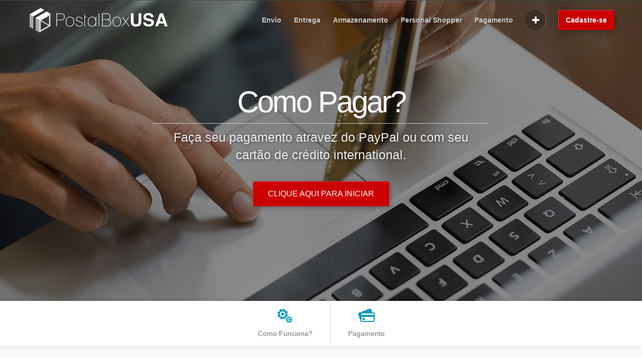

--- FILE ---
content_type: text/html; charset=UTF-8
request_url: http://postalboxusa.com/pagamento.php
body_size: 8146
content:
<!DOCTYPE html>
<html lang="pt-br">
	<head>
    	<meta charset="utf-8">

		<title>Pagamento - Método seguro de pagamento para os nossos serviços | PostalBoxUSA</title>
		
		<!-- Begin Meta Tag for Social Network -->
		
		<!-- for Google -->
		<meta name="description" content="A PostalBoxUSA aceita pagamentos utilizando o PayPal ou cartão de crédito international." />
		<meta name="keywords" content="Pagamento, Serviços, Envio, Entrega, Armazenamento, Armazenagem, Personal Shopper, Cartão de Crédito, Internacional, PayPal, Dinheiro, Seguro, Fatura, Invoice, Orçamento, Estados Unidos, EUA, Brasil" />
		<meta name="author" content="PostalBoxUSA" />
		<meta name="copyright" content="Copyright www.postalboxusa.com" />
		<meta name="application-name" content="website" />

		<!-- for Facebook -->          
		<meta property="og:title" content="Pagamento - Método seguro de pagamento para os nossos serviços | PostalBoxUSA" />
		<meta property="og:type" content="website" />
		<meta property="og:image" content="http://www.postalboxusa.com/images/layout/fb-logo.png"/>
		<meta property="og:url" content="http://postalboxusa.com/" />
		<meta property="og:description" content="A PostalBoxUSA aceita pagamentos utilizando o PayPal ou cartão de crédito international." />

		<!-- for Twitter -->          
		<meta name="twitter:card" content="website" />
		<meta name="twitter:title" content="Pagamento - Método seguro de pagamento para os nossos serviços | PostalBoxUSA" />
		<meta name="twitter:description" content="A PostalBoxUSA aceita pagamentos utilizando o PayPal ou cartão de crédito international." />
		<meta name="twitter:image" content="http://www.postalboxusa.com/images/layout/fb-logo.png" />
		<!-- End Meta Tag for Social Network -->
		

		<meta name="author" content="PostalBoxUSA">
		<meta name="copyright" content="Copyright www.postalboxusa.com">
		<meta name="language" content="português">
		<meta name="robots" content="index, follow, noarchive">
		<meta name="classification" content="Pagamento/Serviços/Envio/Entrega/Armazenamento/Armazenagem/Personal Shopper/Cartão de Crédito/Internacional/PayPal/Dinheiro/Seguro/Fatura/Invoice/Orçamento/Estados Unidos/EUA/Brasil">
		<meta name="abstract" content="Pagamento, Serviços, Envio, Entrega, Armazenamento, Armazenagem, Personal Shopper, Cartão de Crédito, Internacional, PayPal, Dinheiro, Seguro, Fatura, Invoice, Orçamento, Estados Unidos, EUA, Brasil">
		<meta name="keywords" content="Pagamento, Serviços, Envio, Entrega, Armazenamento, Armazenagem, Personal Shopper, Cartão de Crédito, Internacional, PayPal, Dinheiro, Seguro, Fatura, Invoice, Orçamento, Estados Unidos, EUA, Brasil">
		<meta name="description" content="A PostalBoxUSA aceita pagamentos utilizando o PayPal ou cartão de crédito international.">
		<meta name="viewport" content="width=device-width, initial-scale=1, maximum-scale=1, minimum-scale=1, user-scalable=no" />

		<link type="text/css" href="css/base.css" rel="stylesheet">
		
	</head>
	<body class="payment">

		<div id="page" class="page">
			
			<a href="#section-header" class="scroll-top scrollable"><i class="icon-arrow-up"></i></a>
			
			<div id="content" class="content">
		
				<!-- START Section Header -->
				<header id="section-header" class="section-header section">

					<div class="super-wrapper">
	<div id="zone-menu-wrapper" class="zone-wrapper zone-menu-wrapper">
		<div id="zone-menu" class="zone zone-menu">
			<div id="region-menu" class="region-menu region">
				<div class="region-inner">
					<div class="menu-wrapper">
						<div class="inner">
							<div class="col five">
								<h2>Menu</h2>
								<ul class="menu col six">
									<li class="first">
										<a href="/">
										<i class="icon-postalboxusa"></i> Início</a>
									</li>
									<li>
										<a href="envio.php">
										<i class="icon-airplane-globe"></i> Envio</a>
									</li>
									<li>
										<a href="entrega.php">
										<i class="icon-truck"></i> Entrega</a>
									</li>
									<li>
										<a href="armazenamento.php">
										<i class="icon-box"></i> Armazenamento</a>
									</li>
									<li class="last">
										<a href="personal-shopper.php">
										<i class="icon-personal-shopper"></i> Personal Shopper</a>
									</li>			
								</ul>
								<ul class="menu col six">		
									<li class="first">
										<a href="medidas.php">
										<i class="icon-personal-shopper"></i> Tamanho e Medidas</a>
									</li>
									<li>
										<a href="pagamento.php">
										<i class="icon-credit-card"></i> Pagamento</a>
									</li>			
									<li>
										<a href="empresa.php">
										<i class="icon-postalboxusa"></i> Quem Somos?</a>
									</li>			
									<li class="last">
										<a href="cadastro.php">
										<i class="icon-checkbox"></i> Cadastre-se</a>
									</li>
								</ul>
							</div>
							<div class="col three">
								<h2>Redes Sociais</h2>
								<ul class="menu menu-social">			
									<li class="first">
										<a href="http://facebook.com/postalboxusa">
										<i class="icon-facebook"></i> Facebook</a>
									</li>	
									<li>
										<a href="http://instagram.com/postalboxusa">
										<i class="icon-instagram"></i> Instagram</a>
									</li>
									<li class="last">
										<a href="http://twitter.com/postalboxusa">
										<i class="icon-twitter"></i> Twitter</a>
									</li>
								</ul>
							</div>
							<!--<div class="col-right four">
								<h2>Portal do Cliente</h2>
								<form id="authenticate" method="post" action="portal/authenticate.php" name="authenticate">
									<div class="form-item">
										<input type="text" name="email" class="form-text email required" placeholder="E-mail" id="email" />
									</div>
									<div class="form-item">
										<input type="password" name="password" class="form-text password required" placeholder="Senha" id="password"/>
									</div>
									<div class="form-actions">
										<input type="submit" class="button" value="Login"/>
									</div>
								</form>

							</div>-->
						</div>
					</div>
					<div class="ribbon-wrapper">
						<ul class="ribbon">
							<li class="menu-logo">
								<a href="/"><img src="images/layout/tiny-logo-white.png" alt="PostalBoxUSA Tiny Logo"/></a>
							</li>
							<li class="first"><a href="envio.php">Envio</a></li>
							<li><a href="entrega.php">Entrega</a></li>
							<li><a href="armazenamento.php">Armazenamento</a></li>
							<li><a href="personal-shopper.php">Personal Shopper</a></li>
							<li><a href="pagamento.php">Pagamento</a></li>
							<li class="menu-tab"><a href="#"><i class="icon-plus"></i></a></li>
							<li class="last"><a href="cadastro.php">Cadastre-se</a></li>
						</ul>
					</div>
				</div>
			</div> 
		</div>
	</div>	
</div>
					<div id="zone-banner-wrapper" class="zone-wrapper zone-banner-wrapper">
						<img src="images/gfx/banner-payment.png" class="img-banner"/>
						<div id="zone-banner" class="zone zone-banner">
							<div id="region-banner" class="region-banner region">
								<div class="region-inner">
									<div class="caption">
										<h1>Como Pagar?</h1>
										<p>Faça seu pagamento atravez do PayPal ou com seu cartão de crédito international.</p>
										<a href="cadastro.php" class="button">Clique Aqui Para Iniciar</a>
									</div>
								</div>
							</div> 
						</div>
					</div>	
			
				</header>
				<!-- END Section Header -->

				<!-- START Section Content -->
				<section id="section-content" class="section-content section">


					<div id="zone-nav-wrapper" class="zone-wrapper zone-nav-wrapper">
						<div id="zone-nav" class="zone zone-nav">
							<div id="region-nav" class="region-nav region">
								<div class="region-inner">
									
									<ul class="nav">
										<li class="first">
											<a href="#zone-intro-wrapper"><i class="icon-gear"></i> Como Funciona?</a>
										</li>
										<li class="last">
											<a href="#zone-payments-wrapper"><i class="icon-credit-card"></i> Pagamento</a>
										</li>

									</ul>

								</div>
							</div> 
						</div>
					</div>


					<div id="zone-intro-wrapper" class="zone-wrapper zone-intro-wrapper">
						<div id="zone-intro" class="zone zone-intro">
							<div id="region-intro" class="region-intro region">
								<div class="region-inner">
									<h2>Como Funciona o <strong>Pagamento</strong></h2>
									<p><strong>Rápido e Seguro!</strong> Para a segurança do client e da PostalBoxUSA utilizamos o PayPal como a plataforma de pagamento e PayPal Mobile como meio mais rápido utilizando o seu cartão internacional na hora da entrega.</p>
								</div>
							</div> 
						</div>
					</div>

					<div class="divider"></div>

					<div id="zone-payments-wrapper" class="zone-wrapper zone-payments-wrapper">
						<div id="zone-payments" class="zone zone-payments">
							<div id="region-payments" class="region-payments region">
								<div class="region-inner">
									<div class="clear paypal">
										<div class="credit-cards">
											<img src="images/gfx/card-silver.png" class="absolute card card-silver"/>
											<img src="images/gfx/card-orange.png" class="absolute card card-orange"/>
											<img src="images/gfx/card-blue.png" class="absolute card card-blue"/>
										</div>
										<div class="col six">
											<h2>Pagamento por <strong>PayPal</strong></h2>

											<p>Para a segurança do cliente e da PostalBoxUSA, pagamentos são feitos através do <a href="http://PayPal.com.br" target="_blank">PayPal</a>. O PayPal é um site muito usado para pagamentos de bens ou serviços na internet. Com o PayPal, você efetua seus pagamentos online cadastrando  as informações de seu cartão de crédito uma única vez, eliminando a digitação de informações várias vezes em diferentes sites.</p>

											<p class="note"><span class="asterisk">*</span> Video <i class="icon-play"></i> - <a href="#modalPaypal" class="modal-link">O que é PayPal?</a></p>
										</div>
									</div>
									<div class="clear square">
						
										<div class="col-right six">
											<h2>Cartão <strong>Internacional</strong></h2>

											<p>Aceitamos pagamentos utilizando cartão de crédito internacional somente para clientes que já se encontram dentro dos Estados Unidos, para serviço de Entrega e Personal Shopper.</p>
										</div>
									</div>

								</div>
							</div>
						</div>
					</div>

					<div id="zone-cta-wrapper" class="zone-wrapper zone-cta-wrapper">
	<div id="zone-cta" class="zone zone-cta">
		<div id="region-cta" class="region-cta region">
			<div class="region-inner">
				<h2>PostalBoxUSA</h2>
				<p>Seu endereço para compras nos Estados Unidos!</p>
				<a href="cadastro.php" class="button">Cadastre-se Agora</a>
			</div>
		</div>
	</div>
</div>
					<!-- <div id="zone-faq-wrapper" class="zone-wrapper zone-faq-wrapper">
						<img src="images/gfx/box-pile-2.png" class="absolute"/>
						<div id="zone-faq" class="zone zone-faq">
							<div id="region-faq" class="region-faq region">
								<div class="region-inner">
									<div class="col-right six">
										<h2><strong>Perguntas</strong> Frequentes</h2>
										<ul class="accordion">
											<li>
												<h3><a href="#">Preciso informar meu cartão de crédito no ato do cadastro?</a></h3>
												<p>Não. Apenas os dados básicos iniciais: Nome, Data de Nascimento, Endereço. As informações do cartão serão apenas fornecidas via <a href="http://PayPal.com.br" target="_blank">PayPal</a>.</p>
											</li>
											<li>
												<h3><a href="#">Qual a garantia que receberei o meu produto em perfeitas condições?</a></h3>
												<p>A PostalBoxUSA se responsabiliza até o momento em que a sua encomenda é enviada e o rastreamento é fornecido ao cliente. Infelizmente não temos qualquer influência ou controle de todo o processo de envio. O cliente tem a opção de adicionar seguro, favor entrar em contato caso queira seguro no seu envio.</p>
											</li>
											<li>
												<h3><a href="#">Serei taxado pela Receita Federal?</a></h3>
												<p>Impostos no Brasil podem ser cobrados pela Receita Federal na hora da retirada no Brasil. Estes serão de responsabilidade do cliente.</p>
											</li>
											<li>
												<h3><a href="#">Não possuo cartão de crédito internacional, então não poderei utilizar a PostalBoxUSA?</a></h3>
												<p>Para a segurança do cliente e da PostalBoxUSA pagamentos são feitos através do <a href="http://PayPal.com.br" target="_blank">PayPal</a>. Se o cliente não possui um cartão de crédito internacional para efetuar compras em websites Americanos, a PostalBoxUSA facilita a sua vida com nosso serviço "PostalCompras".</p>
											</li>
											<li>
												<h3><a href="#">Quero importar um produto para minha empresa. É possível?</a></h3>
												<p>Sim é possível, no ato do cadastro informe os dados da empresa. Note que não é permitida a compra para revenda. Produtos comprados em nome da empresa deverão ser para uso da empresa. Para produtos de revenda ou quantidade grande, favor contatar nossa companhia parceira <a href="http://seperintl.com" target="_blank">Sepér International (SI)</a>.</p>
											</li>
											<li>
												<h3><a href="#">Há algum custo para organização de várias compras para diminuir as caixas de envio?</a></h3>
												<p>A PostalBoxUSA ajuda o cliente a economizar no custo do envio, porem cobraremos uma pequena taxa, dependendo da quantidade de caixas e produtos a serem organizados. Favor entrar em contato para uma estimativa.</p>
											</li>
											<li>
												<h3><a href="#">Que empresa vocês utilizam para fazer os envios?</a></h3>
												<p><a href="http://usps.com" target="_blank">United States Postal Service (USPS)</a> e <a href="http://seperintl.com" target="_blank">Sepér International (SI)</a>, empresa privada que nos fornece envio expresso e por container.</p>
											</li>
											<li>
												<h3><a href="#">Quando é feito o envio após o recebimento das minhas encomendas?</a></h3>
												<p>Após recebermos as suas encomendas, nós fazemos o cálculo do envio que é baseado no peso. Você deverá fazer o pagamento do PayPal + a nossa taxa + 5% que o site cobra para nos repassar o valor, e no máximo em 72 horas úteis as suas compras serão enviadas.</p>
											</li>
											<li>
												<h3><a href="#">O valor do frete é diferente para cada estado do Brasil?</a></h3>
												<p>O valor de envio para o Brasil é um só, independente da região, estado ou cidade.</p>
											</li>
											<li>
												<h3><a href="#">Chegarei em Orlando em alguns meses, porém, gostaria de adiantar algumas compras. Com que antecedência poderei fazer as compras e enviar para o endereço de vocês?</a></h3>
												<p>Com a antecedência que você desejar, porém, os valores da tabela acima, são para um armazenamento de até 30 dias. Cada mês excedente será gerada uma taxa de $5 dólares por caixa. Se uma caixa ficar armazenada por 45 dias por exemplo, será cobrado o valor da tabela + 5 dólares.</p>
											</li>
										</ul>
									</div>
								</div>
							</div>
						</div>
					</div> -->

					<div id="zone-info-wrapper" class="zone-wrapper zone-info-wrapper">
	<div id="zone-info" class="zone zone-info">
		<div id="region-info" class="region-info region">
			<div class="region-inner">
				<h2>Contacte-nos</h2>
				<p>Para mais informações ou se tiver alguma dúvida, não hesite em contactar-nos <br/> Email: <a href="mailto:info@postalboxusa.com">info@postalboxusa.com</a></p>
				<a href="pagamento.php" class="button">Pagamento Seguro</a>
			</div>
		</div>
	</div>
</div>
<div class="divider"></div>

				</section>
				<!-- END Section Content -->


			</div>
		</div>


		<div id="modalPaypal" class="modal">
			<div class="container">
				<h2>PayPal</h2>
				<iframe src="http://www.youtube.com/embed/kDVLcyEMdTw" frameborder="0" allowfullscreen></iframe>
			</div>
			<a class="modal-close">&#215;</a>
		</div>
		
		<!-- START Section Footer -->
		<footer id="section-footer" class="section section-footer">
	<div id="zone-footer-wrapper" class="zone-wrapper zone-footer-wrapper">
		<div id="zone-footer" class="zone zone-footer">
			<div id="region-footer" class="region-footer region">
				<div class="region-inner">
						
					<div class="social-share">
						<h2>Obrigado a todos <span class="count">0</span> seguidores!</h2>

						<a href="https://www.facebook.com/sharer/sharer.php?u=http://postalboxusa.com" class="facebook button small" target="_blank">
							<i class="icon-facebook"></i> Facebook <span>0</span>
						</a>

						<a href="http://twitter.com/share?text=Seu%20endereço%20para%20compras%20nos%20EUA%20@PostalBoxUSA%20-%20Enviamos%20para%20o%20Brasil!%20&url=http://www.postalboxusa.com" class="twitter button small" target="_blank">
							<i class="icon-twitter"></i> Twitter <span>0</span>
						</a>

						<a href="http://instagram.com/postalboxusa" class="instagram button small" target="_blank">
							<i class="icon-instagram"></i> Instagram <span>0</span>
						</a>
					</div>

					<ul class="social">
						<li><a href="http://facebook.com/postalboxusa" target="_blank"><i class="icon-facebook"></i></a></li>
						<li><a href="http://twitter.com/postalboxusa" target="_blank"><i class="icon-twitter"></i></a></li>
						<li><a href="http://instagram.com/postalboxusa" target="_blank"><i class="icon-instagram"></i></a></li>
					</ul>

					<p class="copyright">&copy; Copyright 2026 PostalBoxUSA | All Rights Reserved - <a href="#modalTerms" class="modal-link">Termos &amp; Condições</a></p>
				</div>
			</div> 
		</div>
	</div>
</footer>


<div id="modalTerms" class="modal">
	<div class="container">
		<h2>Termos &amp; Condições</h2>

		<p>O cliente tem a opção de aceitar ou não nossos termos e condições.</p>

		<p>Ao optar por aceitar poderá efetuar suas ordens normalmente, pois toda ordem efetuada neste site pressupõe a leitura e aceitação prévia dos nossos termos e condições.</p>

		<p>Caso não aceite/concorde com os nossos Termos e Condições, pedimos para que não realize a sua ordem.</p>

		<ul>
			<li>O cliente deverá concordar que tem 18 anos ou mais de idade, ou que sendo menor de idade, possui autorização dos pais ou tutores.</li>
			<li>O cliente deverá declarar que todas as informações disponibilizadas para o cadastro e compra em nosso site, são verdadeiras, exatas e completas.</li>
		</ul>

		<h3>Privacidade:</h3>

		<p>Todos os dados do cliente são armazenados somente para uso próprio do cliente. Dados pessoais não são divulgados. Nós usamos estas informações, tão somente, para processar suas ordens, para mantê-lo atualizado e para personalizar sua experiência conosco.</p>
		
		<h3>Aceitação de Pedidos:</h3>

		<p>O recebimento de um formulário eletrônico enviado pela a PostalBoxUSA ou qualquer outra forma de confirmação de seu pedido não significa que a ordem foi paga, ou que devemos aceitar a sua ordem. A PostalBoxUSA se reserva o direito, a qualquer hora e circunstância, após o recebimento de seu pedido, aceitar ou nâo, por qualquer razâo ou motivo. Caso não aceitemos seu pedido, enviaremos seu dinheiro de volta pelo mesmo método que você utilizou para pagá-lo.</p>

		<h3>Política de Pagamento:</h3>

		<p>Pagamentos são feitos somente através do PayPal.</p>

		<p>PayPal aceita pagamentos pelos cartões de credito Visa e Master Card e também pelos bancos Itau, CitiBank, HSBC e Santander.</p>

		<p>Nossos valores são em dólar americano.</p>

		<h3>Política de Envio:</h3>

		<p>Os pedidos serão processados entre 2 - 3 dias úteis após a confirmação do pagamento da sua ordem.  A PostalBoxUSA não se responsabiliza pela demora na entrega do seu pacote quando o mesmo já se encontra em seu país. Se o pacote possuir rastreamento e você não estiver conseguindo rastreá-lo entre em contato conosco (<a href="mailto:info@postalboxusa.com">info@postalboxusa.com</a>).</p>

		<p>Enviamos todas as encomendas para o endereço que nos foi fornecido pelo PayPal.
		Caso seu pacote volte para nós em decorrência de erro de endereço (pela parte do cliente) e/ou porque ninguém recebeu o pacote, nós entraremos em contato com você para correção do endereço e pagamento de novo envio.</p>
		 
		<h3>Política de Entrega:</h3>

		<p>Não podemos garantir quando um pedido será entregue, mesmo oferecendo algumas estimativas. Os prazos de envio oferecidos, são somente dados dos correios onde eles estimam uma possível data. </p>

		<p>A PostalBoxUSA não é responsável pelo tempo de entrega ao destinatário. Os prazos são dados pelos correios, porém cada país conta com sua forma de entrega e prazos, podendo assim haver uma variação para mais ou para menos no processo de chegada da sua encomenda.</p>
		
		<p>A PostalBoxUSA NÃO SE RESPONSABILIZA POR ENCOMENDAS ENVIADAS PELO MODO FIRST CLASS.</p>

		<h3>Tributação/ Taxas Alfandegárias:</h3>

		<p>Todos as compras são enviadas de pessoa física para pessoa física. Se a encomenda for tributada, não reembolsamos o valor da taxa. Esta taxa é de única e inteira responsabilidade do cliente.</p>

		<p>A Alfândega e Inspetorias do Brasil, assim como de outros países, trabalham de maneira aleatória, isto é, trata-se de um evento que acontece sem uma previsão, não existindo um resultado exato, calculado, mas sim uma possibilidade.</p>

		<p>O valor dos impostos e tributos não estão incluídos no preço da mercadoria e o comprador é o responsável direto pelo pagamento dos mesmos, caso venham a ser cobrados no país de destino. A PostalBoxUSA não se responsabiliza pelas taxas alfandegárias e este valor não é reembolsado. </p>

		<p>Os envios que são tributados pela alfândega ficam no correio aguardando a retirada, por isso é de inteira responsabilidade do cliente o acompanhamento de seu pedido através do número de rastreio informado, pois os produtos que não forem retirados nos correios retornam ao remetente, aumentando os custos para o cliente.</p>

		<p>Caso você seja taxado e não queira pagar a taxa, você poderá optar por deixar a encomenda voltar para nós, neste caso devolveremos o valor dos produtos (com exceção do frete) e -10% do valor dos produtos para taxa de reestoque.
		Caso opte por deixar e encomenda voltar para tentar um novo envio pelo First Class ou Priority, você deverá pagar pelo mesmo.</p>

		<h3>Responsabilidade sobre produtos proibidos em seu país:</h3>
		
		<p>Cada país tem uma relação de produtos ou princípio ativo proibidos de serem utilizados, sempre antes de realizar sua compra, você deve fazer uma pesquisa e verificar se tem autorização para utilizar tal produto em seu país. Caso ocorra alguma retenção ou multa, pela compra de algum produto ou suplemento proibido, pelo órgão responsável pela Vigilância Sanitária (no Brasil é a ANVISA), a responsabilidade será única e exclusivamente do comprador que não se atentou para essa questão.</p>

		<p>Fazemos entregas no mundo inteiro e não temos como controlar a relação de produtos ou princípios ativos proibidos em cada país, pois essa relação muda constantemente.</p>
	</div>
	<a class="modal-close">&#215;</a>
</div>
		<!-- START Scripts -->

		<script type="text/javascript" src="js/jquery.min.js"></script>
		<script type="text/javascript" src="http://code.jquery.com/ui/1.10.3/jquery-ui.js"></script>
	
		<script type="text/javascript" src="js/waypoints.js"></script>
		<script type="text/javascript" src="js/waypoints-sticky.js"></script>
		<script type="text/javascript" src="js/jquery.easing.js"></script>
		
		<script type="text/javascript" src="js/script.js"></script>


		<!--[if (lt IE 9) & (!IEMobile)]>
			<script src="js/modernizr.custom.26362.js"></script>
			<script src="js/css3-mediaqueries.js"></script>
			<script src="fonts/postalboxusa/ie7/ie7.js"></script>
		<![endif]-->


		<script type="text/javascript">
		var _gaq = _gaq || [];
		_gaq.push(['_setAccount', 'UA-60340000-1']);
		_gaq.push(['_trackPageview']);
		(function() {
		var ga = document.createElement('script'); ga.type = 'text/javascript'; ga.async = true; 

		ga.src = ('https:' == document.location.protocol ? 'https://' : 'http://') + 'stats.g.doubleclick.net/dc.js';

		var s = document.getElementsByTagName('script')[0]; s.parentNode.insertBefore(ga, s);
		})();
		</script>

	</body>
</html>


--- FILE ---
content_type: text/css
request_url: http://postalboxusa.com/css/base.css
body_size: 42510
content:
/* ==========================================================================

  Base Stylesheet - http://git.io/base
  Author: Matthew Hartman - http://www.matthewhartman.com.au/
  Version: 1.5 - Last Updated: 6th June, 2013

========================================================================== */
/* normalize.css v2.1.0 | MIT License | git.io/normalize */
/* normalize.scss v2.1.0 | MIT/GPLv2 License | bit.ly/normalize-with-compass */
/* ==========================================================================
   HTML5 display definitions
   ========================================================================== */
/**
 * Correct `block` display not defined in IE 8/9.
 */
/* line 61, ../scss/_normalize.scss */
article,
aside,
details,
figcaption,
figure,
footer,
header,
hgroup,
main,
nav,
section,
summary {
  display: block; }

/**
 * Correct `inline-block` display not defined in IE 8/9.
 */
/* line 71, ../scss/_normalize.scss */
audio,
canvas,
video {
  display: inline-block;
  *display: inline;
  *zoom: 1; }

/**
 * Prevent modern browsers from displaying `audio` without controls.
 * Remove excess height in iOS 5 devices.
 */
/* line 84, ../scss/_normalize.scss */
audio:not([controls]) {
  display: none;
  height: 0; }

/**
 * Address styling not present in IE 7/8/9.
 * Known issue: no IE 6 support.
 */
/* line 94, ../scss/_normalize.scss */
[hidden] {
  display: none; }

/* ==========================================================================
   Base
   ========================================================================== */
/**
 * 1. Set default font family to sans-serif.
 * 2. Prevent iOS text size adjust after orientation change, without disabling
 *    user zoom.
 * 3. Correct text resizing oddly in IE 6/7 when body `font-size` is set using
 *    `em` units.
 */
/* line 110, ../scss/_normalize.scss */
html {
  font-family: sans-serif;
  /* 1 */
  font-size: 100%;
  /* 3 */
  -webkit-text-size-adjust: 100%;
  /* 2 */
  -ms-text-size-adjust: 100%;
  /* 2 */
  /* Establish a vertical rhythm unit using $base-line-height. */
  line-height: 1.5em; }

/**
 * Address `font-family` inconsistency between `textarea` and other form
 * elements in IE 6/7.
 */
/* line 128, ../scss/_normalize.scss */
button,
input,
select,
textarea {
  font-family: sans-serif; }

/**
 * Remove default margin.
 */
/* line 137, ../scss/_normalize.scss */
body {
  margin: 0; }

/* ==========================================================================
   Links
   ========================================================================== */
/**
 * Address `outline` inconsistency between Chrome and other browsers.
 */
/* line 149, ../scss/_normalize.scss */
a:focus {
  outline: thin dotted; }

/**
 * Improve readability when focused and also mouse hovered in all browsers.
 */
/* line 158, ../scss/_normalize.scss */
a:active,
a:hover {
  outline: 0; }

/* ==========================================================================
   Typography
   ========================================================================== */
/**
 * Set 1 unit of vertical rhythm on the top and bottom margin.
 */
/* line 171, ../scss/_normalize.scss */
p,
pre {
  margin: 1.5em 0; }

/* line 175, ../scss/_normalize.scss */
blockquote {
  /* Set 1 unit of vertical rhythm on the top and bottom margin. */
  margin: 1.5em 40px; }

/**
 * Address variable `h1` font-size and margin within `section` and `article`
 * contexts in Firefox 4+, Safari 5, and Chrome.
 */
/* line 185, ../scss/_normalize.scss */
h1 {
  /* Set the font-size and line-height while keeping a proper vertical rhythm. */
  font-size: 2em;
  line-height: 1.5em;
  /* Set 1 unit of vertical rhythm on the top and bottom margins. */
  margin-top: 0.75em;
  margin-bottom: 0.75em; }

/* line 194, ../scss/_normalize.scss */
h2 {
  font-size: 1.5em;
  line-height: 2em;
  margin-top: 1em;
  margin-bottom: 1em; }

/* line 200, ../scss/_normalize.scss */
h3 {
  font-size: 1.17em;
  line-height: 1.28205em;
  margin-top: 1.28205em;
  margin-bottom: 1.28205em; }

/* line 206, ../scss/_normalize.scss */
h4 {
  font-size: 1.6em;
  line-height: 1.875em;
  margin-top: 0.9375em;
  margin-bottom: 0.9375em; }

/* line 212, ../scss/_normalize.scss */
h5 {
  font-size: 0.83em;
  line-height: 1.80723em;
  margin-top: 1.80723em;
  margin-bottom: 1.80723em; }

/* line 218, ../scss/_normalize.scss */
h6 {
  font-size: 0.67em;
  line-height: 2.23881em;
  margin-top: 2.23881em;
  margin-bottom: 2.23881em; }

/**
 * Address styling not present in IE 8/9, Safari 5, and Chrome.
 */
/* line 228, ../scss/_normalize.scss */
abbr[title] {
  border-bottom: 1px dotted; }

/**
 * Address style set to `bolder` in Firefox 4+, Safari 5, and Chrome.
 */
/* line 237, ../scss/_normalize.scss */
b,
strong {
  font-weight: bold; }

/**
 * Address styling not present in Safari 5 and Chrome.
 */
/* line 245, ../scss/_normalize.scss */
dfn {
  font-style: italic; }

/**
 * Address differences between Firefox and other browsers.
 * Known issue: no IE 6/7 normalization.
 */
/* line 254, ../scss/_normalize.scss */
hr {
  -webkit-box-sizing: content-box;
  -moz-box-sizing: content-box;
  box-sizing: content-box;
  height: 0; }

/**
 * Address styling not present in IE 8/9.
 */
/* line 263, ../scss/_normalize.scss */
mark {
  background: #ff0;
  color: #000; }

/**
 * Correct font family set oddly in Safari 5 and Chrome.
 */
/* line 275, ../scss/_normalize.scss */
code,
kbd,
pre,
samp {
  font-family: monospace, serif;
  _font-family: 'courier new', monospace;
  font-size: 1em;
  line-height: 1.5em; }

/**
 * Improve readability of pre-formatted text in all browsers.
 */
/* line 287, ../scss/_normalize.scss */
pre {
  white-space: pre-wrap; }

/**
 * Set consistent quote types.
 */
/* line 295, ../scss/_normalize.scss */
q {
  quotes: "\201C" "\201D" "\2018" "\2019"; }

/**
 * Address inconsistent and variable font size in all browsers.
 */
/* line 303, ../scss/_normalize.scss */
small {
  font-size: 80%; }

/**
 * Prevent `sub` and `sup` affecting `line-height` in all browsers.
 */
/* line 312, ../scss/_normalize.scss */
sub,
sup {
  font-size: 75%;
  line-height: 0;
  position: relative;
  vertical-align: baseline; }

/* line 319, ../scss/_normalize.scss */
sup {
  top: -0.5em; }

/* line 323, ../scss/_normalize.scss */
sub {
  bottom: -0.25em; }

/* ==========================================================================
   Lists
   ========================================================================== */
/**
 * Set 1 unit of vertical rhythm and a consistent indentation.
 */
/* line 338, ../scss/_normalize.scss */
dl,
menu,
ol,
ul {
  margin: 1.5em 0;
  padding: 0 0 0 40px; }

/* line 343, ../scss/_normalize.scss */
dl {
  padding: 0; }

/* line 347, ../scss/_normalize.scss */
dd {
  margin: 0 0 0 40px; }

/**
 * Correct list images handled incorrectly in IE 7.
 */
/* line 357, ../scss/_normalize.scss */
nav ul,
nav ol {
  list-style: none;
  list-style-image: none; }

/* ==========================================================================
   Embedded content
   ========================================================================== */
/**
 * Remove border when inside `a` element in IE 8/9.
 */
/* line 371, ../scss/_normalize.scss */
img {
  border: 0;
  /* Improve image quality when scaled in IE 7. */
  -ms-interpolation-mode: bicubic; }

/**
 * Correct overflow displayed oddly in IE 9.
 */
/* line 383, ../scss/_normalize.scss */
svg:not(:root) {
  overflow: hidden; }

/* ==========================================================================
   Figures
   ========================================================================== */
/**
 * Address margin not present in IE 8/9 and Safari 5.
 */
/* line 395, ../scss/_normalize.scss */
figure {
  margin: 0; }

/* ==========================================================================
   Forms
   ========================================================================== */
/**
 * Correct margin displayed oddly in IE 6/7.
 */
/* line 408, ../scss/_normalize.scss */
form {
  margin: 0; }

/**
 * Define consistent border, margin, and padding.
 */
/* line 417, ../scss/_normalize.scss */
fieldset {
  border-color: #c0c0c0;
  margin: 0 2px;
  /* Apply borders and padding that keep the vertical rhythm. */
  border-top-style: solid;
  border-top-width: 0.0625em;
  padding-top: 0.4625em;
  border-bottom-style: solid;
  border-bottom-width: 0.0625em;
  padding-bottom: 0.9125em;
  border-left-style: solid;
  border-left-width: 0.0625em;
  padding-left: 0.875em;
  border-right-style: solid;
  border-right-width: 0.0625em;
  padding-right: 0.875em; }

/**
 * 1. Correct `color` not being inherited in IE 8/9.
 * 2. Remove padding so people aren't caught out if they zero out fieldsets.
 * 3. Correct alignment displayed oddly in IE 6/7.
 */
/* line 433, ../scss/_normalize.scss */
legend {
  border: 0;
  /* 1 */
  padding: 0;
  /* 2 */
  *margin-left: -7px;
  /* 3 */ }

/**
 * 1. Correct font family not being inherited in all browsers.
 * 2. Correct font size not being inherited in all browsers.
 * 3. Address margins set differently in Firefox 4+, Safari 5, and Chrome.
 * 4. Improve appearance and consistency with IE 6/7.
 */
/* line 451, ../scss/_normalize.scss */
button,
input,
select,
textarea {
  font-family: inherit;
  /* 1 */
  font-size: 100%;
  /* 2 */
  margin: 0;
  /* 3 */
  vertical-align: baseline;
  /* 4 */
  *vertical-align: middle;
  /* 4 */ }

/**
 * Address Firefox 4+ setting `line-height` on `input` using `!important` in
 * the UA stylesheet.
 */
/* line 467, ../scss/_normalize.scss */
button,
input {
  line-height: normal; }

/**
 * Address inconsistent `text-transform` inheritance for `button` and `select`.
 * All other form control elements do not inherit `text-transform` values.
 * Correct `button` style inheritance in Chrome, Safari 5+, and IE 8+.
 * Correct `select` style inheritance in Firefox 4+ and Opera.
 */
/* line 479, ../scss/_normalize.scss */
button,
select {
  text-transform: none; }

/**
 * 1. Avoid the WebKit bug in Android 4.0.* where (2) destroys native `audio`
 *    and `video` controls.
 * 2. Correct inability to style clickable `input` types in iOS.
 * 3. Improve usability and consistency of cursor style between image-type
 *    `input` and others.
 * 4. Remove inner spacing in IE 7 without affecting normal text inputs.
 *    Known issue: inner spacing remains in IE 6.
 */
/* line 496, ../scss/_normalize.scss */
button,
html input[type="button"],
input[type="reset"],
input[type="submit"] {
  -webkit-appearance: button;
  /* 2 */
  cursor: pointer;
  /* 3 */
  *overflow: visible;
  /* 4 */ }

/**
 * Re-set default cursor for disabled elements.
 */
/* line 509, ../scss/_normalize.scss */
button[disabled],
html input[disabled] {
  cursor: default; }

/**
 * 1. Address box sizing set to `content-box` in IE 8/9.
 * 2. Remove excess padding in IE 8/9.
 * 3. Remove excess padding in IE 7.
 *    Known issue: excess padding remains in IE 6.
 */
/* line 521, ../scss/_normalize.scss */
input[type="checkbox"],
input[type="radio"] {
  -webkit-box-sizing: border-box;
  -moz-box-sizing: border-box;
  box-sizing: border-box;
  /* 1 */
  padding: 0;
  /* 2 */
  *height: 13px;
  /* 3 */
  *width: 13px;
  /* 3 */ }

/**
 * 1. Address `appearance` set to `searchfield` in Safari 5 and Chrome.
 * 2. Address `box-sizing` set to `border-box` in Safari 5 and Chrome
 *    (include `-moz` to future-proof).
 */
/* line 536, ../scss/_normalize.scss */
input[type="search"] {
  -webkit-appearance: textfield;
  /* 1 */
  -webkit-box-sizing: content-box;
  -moz-box-sizing: content-box;
  box-sizing: content-box;
  /* 2 */ }

/**
 * Remove inner padding and search cancel button in Safari 5 and Chrome
 * on OS X.
 */
/* line 547, ../scss/_normalize.scss */
input[type="search"]::-webkit-search-cancel-button,
input[type="search"]::-webkit-search-decoration {
  -webkit-appearance: none; }

/**
 * Remove inner padding and border in Firefox 4+.
 */
/* line 556, ../scss/_normalize.scss */
button::-moz-focus-inner,
input::-moz-focus-inner {
  border: 0;
  padding: 0; }

/**
 * 1. Remove default vertical scrollbar in IE 8/9.
 * 2. Improve readability and alignment in all browsers.
 */
/* line 566, ../scss/_normalize.scss */
textarea {
  overflow: auto;
  /* 1 */
  vertical-align: top;
  /* 2 */ }

/* ==========================================================================
   Tables
   ========================================================================== */
/**
 * Remove most spacing between table cells.
 */
/* line 579, ../scss/_normalize.scss */
table {
  border-collapse: collapse;
  border-spacing: 0; }

/* General Resets */
/* line 26, ../scss/base.scss */
* {
  -webkit-box-sizing: border-box;
  -moz-box-sizing: border-box;
  box-sizing: border-box;
  *behavior: url(/js/boxsizing.htc); }

/* line 27, ../scss/base.scss */
article, aside, details, figcaption, figure, footer, header, hgroup, main, nav, section, summary {
  display: block; }

/* line 28, ../scss/base.scss */
html, button, input, select, textarea {
  font-family: sans-serif; }

/* line 29, ../scss/base.scss */
body, form, fieldset, legend, input, select, textarea, button {
  margin: 0; }

/* line 30, ../scss/base.scss */
html {
  font-size: 100%; }

/* ==========================================================================
/* --  Micro Clearfix and Helpers
   ========================================================================== */
/* Micro Clearfix */
/* line 37, ../scss/base.scss */
.clear:before, .clear:after {
  content: "";
  display: table; }

/* line 37, ../scss/base.scss */
.clear:after {
  clear: both; }

/* line 37, ../scss/base.scss */
.clear {
  zoom: 1; }

/* line 38, ../scss/base.scss */
.section:before, .section:after {
  content: "";
  display: table; }

/* line 38, ../scss/base.scss */
.section:after {
  clear: both; }

/* line 38, ../scss/base.scss */
.section {
  zoom: 1; }

/* line 39, ../scss/base.scss */
.checkbox:before, .checkbox:after {
  content: "";
  display: table; }

/* line 39, ../scss/base.scss */
.checkbox:after {
  clear: both; }

/* line 39, ../scss/base.scss */
.checkbox {
  zoom: 1; }

/* line 40, ../scss/base.scss */
.zone:before, .zone:after {
  content: "";
  display: table; }

/* line 40, ../scss/base.scss */
.zone:after {
  clear: both; }

/* line 40, ../scss/base.scss */
.zone {
  zoom: 1; }

/* line 41, ../scss/base.scss */
.region-inner:before, .region-inner:after {
  content: "";
  display: table; }

/* line 41, ../scss/base.scss */
.region-inner:after {
  clear: both; }

/* line 41, ../scss/base.scss */
.region-inner {
  zoom: 1; }

/* line 42, ../scss/base.scss */
.form-item-group:before, .form-item-group:after {
  content: "";
  display: table; }

/* line 42, ../scss/base.scss */
.form-item-group:after {
  clear: both; }

/* line 42, ../scss/base.scss */
.form-item-group {
  zoom: 1; }

/* ==========================================================================
/* 2.0 - Grid Layout (Responsive)
   ========================================================================== */
@media all and (min-width: 720px) {
  /* Fluid Grid */
  /* line 50, ../scss/base.scss */
  .col {
    margin-left: 2%;
    float: left; }

  /* line 54, ../scss/base.scss */
  .col:first-child {
    margin-left: 0; }

  /* line 56, ../scss/base.scss */
  .col-right {
    float: right;
    margin-right: 2%; }

  /* line 61, ../scss/base.scss */
  .col-right:last-child {
    margin-right: 0; }

  /* Columns */
  /* line 64, ../scss/base.scss */
  .one {
    width: 6.5%;
    *width: 60px; }

  /* line 68, ../scss/base.scss */
  .two {
    width: 15%;
    *width: 140px; }

  /* line 72, ../scss/base.scss */
  .three, .quarter {
    width: 23.5%;
    *width: 220px; }

  /* line 76, ../scss/base.scss */
  .four, .one-third {
    width: 32%;
    *width: 300px; }

  /* line 80, ../scss/base.scss */
  .five {
    width: 40.5%;
    *width: 380px; }

  /* line 84, ../scss/base.scss */
  .six, .half {
    width: 49.0%;
    *width: 460px; }

  /* line 88, ../scss/base.scss */
  .seven {
    width: 57.5%;
    *width: 540px; }

  /* line 92, ../scss/base.scss */
  .eight {
    width: 66%;
    *width: 620px; }

  /* line 96, ../scss/base.scss */
  .nine {
    width: 74.5%;
    *width: 700px; }

  /* line 100, ../scss/base.scss */
  .ten {
    width: 83%;
    *width: 780px; }

  /* line 104, ../scss/base.scss */
  .eleven {
    width: 91.5%;
    *width: 860px; }

  /* line 108, ../scss/base.scss */
  .twelve {
    width: 100%;
    *width: 940px; } }
/* Welcome to Compass.
 * In this file you should write your main styles. (or centralize your imports)
 * Import this file using the following HTML or equivalent:
 * <link href="/stylesheets/screen.css" media="screen, projection" rel="stylesheet" type="text/css" /> */
/* line 18, ../scss/_global.scss */
* {
  margin: 0; }

/* line 22, ../scss/_global.scss */
html {
  overflow-x: hidden; }

/* line 26, ../scss/_global.scss */
body {
  font-size: 18px;
  line-height: 30px;
  color: #757575;
  font-family: 'Helvetica Neue', sans-serif;
  -webkit-font-smoothing: antialiased;
  -webkit-transition: 0.5s ease margin;
  -moz-transition: 0.5s ease margin;
  -o-transition: 0.5s ease margin;
  transition: 0.5s ease margin;
  background: #fafafa; }

/* line 35, ../scss/_global.scss */
.page {
  position: relative;
  margin: 0px;
  padding: 0px; }

/* line 49, ../scss/_global.scss */
h1 {
  font-size: 40px;
  line-height: 45px;
  color: #000;
  margin: 15px 0px;
  padding: 0px;
  font-weight: 500;
  letter-spacing: -3px; }

/* line 59, ../scss/_global.scss */
h2 {
  font-size: 30px;
  line-height: 35px;
  color: #000;
  padding: 0px;
  margin: 10px 0px;
  font-weight: 300;
  letter-spacing: -1px; }
  /* line 68, ../scss/_global.scss */
  h2 span {
    display: block;
    color: #000;
    font-weight: normal;
    font-size: 16px; }

/* line 76, ../scss/_global.scss */
h3 {
  font-size: 18px;
  line-height: 30px;
  color: #000;
  padding: 0px;
  margin: 20px 0px 20px 0px;
  font-weight: 300; }
  /* line 84, ../scss/_global.scss */
  h3 span {
    display: block;
    font-size: 14px;
    line-height: 20px;
    color: #757575; }

/* line 92, ../scss/_global.scss */
h4 {
  font-size: 14px;
  line-height: 30px;
  color: #000;
  padding: 0px;
  margin: 20px 0px 20px 0px;
  font-weight: 300;
  padding-left: 20px;
  border-left: 3px solid #cc0000; }

/* line 104, ../scss/_global.scss */
strong {
  color: #000; }

/* line 108, ../scss/_global.scss */
button, a {
  border: none;
  background: none;
  text-decoration: none;
  outline: none;
  color: #cc0000; }
  /* line 116, ../scss/_global.scss */
  button:focus, button:hover, a:focus, a:hover {
    outline: none;
    color: red;
    text-decoration: none; }

/* line 123, ../scss/_global.scss */
.divider {
  position: relative;
  height: 2px;
  margin: 2px 50px;
  background: #cdcdcd;
  border-bottom: 1px solid #fff; }
  /* line 130, ../scss/_global.scss */
  .divider:before {
    content: '';
    position: absolute;
    top: 0;
    left: 0;
    width: 100%;
    height: 2px;
    background-image: -webkit-gradient(linear, left top, right top, color-stop(0, #fafafa), color-stop(0.5, rgba(250, 250, 250, 0)), color-stop(1, #fafafa));
    background-image: -webkit-linear-gradient(left, #fafafa 0%, rgba(250, 250, 250, 0) 50%, #fafafa 100%);
    background-image: -moz-linear-gradient(left, #fafafa 0%, rgba(250, 250, 250, 0) 50%, #fafafa 100%);
    background-image: -o-linear-gradient(left, #fafafa 0%, rgba(250, 250, 250, 0) 50%, #fafafa 100%);
    background-image: -ms-linear-gradient(left, #fafafa 0%, rgba(250, 250, 250, 0) 50%, #fafafa 100%);
    background-image: linear-gradient(left, #fafafa 0%, rgba(250, 250, 250, 0) 50%, #fafafa 100%); }

/* line 146, ../scss/_global.scss */
.hidden {
  display: none; }

/* line 150, ../scss/_global.scss */
.note {
  font-size: 14px;
  line-height: 20px;
  font-style: italic;
  padding-top: 10px;
  border-TOP: 1px solid #ddd; }

/* line 158, ../scss/_global.scss */
span.asterisk {
  display: inline-block;
  *display: inline;
  zoom: 1;
  vertical-align: top;
  margin-right: 5px;
  color: #cc0000;
  font-size: 25px;
  line-height: 12px;
  vertical-align: middle; }

/* line 167, ../scss/_global.scss */
a.scroll-top {
  position: fixed;
  bottom: -60px;
  right: 20px;
  z-index: 300;
  display: block;
  width: 45px;
  height: 45px;
  line-height: 45px;
  font-size: 20px;
  text-align: center;
  color: #fff;
  -webkit-border-radius: 2px;
  -moz-border-radius: 2px;
  -ms-border-radius: 2px;
  -o-border-radius: 2px;
  border-radius: 2px;
  background: rgba(0, 0, 0, 0.25);
  filter: progid:DXImageTransform.Microsoft.Alpha(Opacity=0);
  opacity: 0;
  -webkit-transition: 0.5s ease;
  -moz-transition: 0.5s ease;
  -o-transition: 0.5s ease;
  transition: 0.5s ease; }
  /* line 184, ../scss/_global.scss */
  a.scroll-top.active {
    bottom: 20px;
    filter: progid:DXImageTransform.Microsoft.Alpha(Opacity=100);
    opacity: 1; }
  /* line 189, ../scss/_global.scss */
  a.scroll-top:hover {
    background: rgba(0, 0, 0, 0.5);
    text-decoration: none; }

/* line 195, ../scss/_global.scss */
img.absolute {
  pointer-events: none;
  display: none;
  z-index: 0; }

/* line 205, ../scss/_global.scss */
img.logo {
  width: 270px;
  height: auto; }

/* line 210, ../scss/_global.scss */
.zone-wrapper {
  position: relative; }

/* line 214, ../scss/_global.scss */
.zone {
  position: relative;
  margin: 0px auto;
  width: 100%; }
  /* line 220, ../scss/_global.scss */
  .zone .region .region-inner {
    padding: 30px 15px;
    position: relative;
    z-index: 10; }

/* line 237, ../scss/_global.scss */
.zone-error-wrapper .zone .region .region-inner {
  text-align: center; }
  /* line 240, ../scss/_global.scss */
  .zone-error-wrapper .zone .region .region-inner h1 {
    margin: 0px; }
  /* line 243, ../scss/_global.scss */
  .zone-error-wrapper .zone .region .region-inner p {
    margin: 0px; }
  /* line 247, ../scss/_global.scss */
  .zone-error-wrapper .zone .region .region-inner h3 {
    padding: 0px;
    border: none;
    margin: 0px; }

/* line 270, ../scss/_global.scss */
.section-content {
  position: relative;
  z-index: 100; }

/* line 279, ../scss/_global.scss */
.section-footer {
  text-align: center; }
  /* line 282, ../scss/_global.scss */
  .section-footer .copyright {
    font-size: 12px; }

/* line 291, ../scss/_global.scss */
.zone-footer-wrapper .zone .region .region-inner {
  padding: 20px 15px; }

/* line 304, ../scss/_global.scss */
.zone-menu-wrapper {
  position: relative;
  z-index: 300;
  width: 100%;
  background: #002129;
  border-bottom: 1px solid rgba(255, 255, 255, 0.2);
  -webkit-box-shadow: inset 0px 2px 20px rgba(0, 0, 0, 0.75);
  -moz-box-shadow: inset 0px 2px 20px rgba(0, 0, 0, 0.75);
  box-shadow: inset 0px 2px 20px rgba(0, 0, 0, 0.75);
  -webkit-transition: 0.5s ease;
  -moz-transition: 0.5s ease;
  -o-transition: 0.5s ease;
  transition: 0.5s ease; }
  /* line 315, ../scss/_global.scss */
  .zone-menu-wrapper .zone .region .region-inner {
    position: relative;
    padding: 0px 15px; }
  /* line 322, ../scss/_global.scss */
  .zone-menu-wrapper .ribbon-wrapper {
    position: absolute;
    bottom: -60px;
    left: 0px;
    width: 100%;
    height: 60px;
    text-align: right;
    background: #cc0000; }
    /* line 331, ../scss/_global.scss */
    .zone-menu-wrapper .ribbon-wrapper ul.ribbon {
      padding: 0px 15px;
      margin: 0px; }
      /* line 335, ../scss/_global.scss */
      .zone-menu-wrapper .ribbon-wrapper ul.ribbon li {
        list-style: none;
        list-style-image: none;
        z-index: 100;
        margin: 0px 15px;
        padding: 0px;
        font-size: 14px;
        line-height: 60px;
        display: inline-block;
        *display: inline;
        zoom: 1;
        vertical-align: top;
        display: none; }
        /* line 347, ../scss/_global.scss */
        .zone-menu-wrapper .ribbon-wrapper ul.ribbon li.active-link a {
          color: #fff; }
        /* line 352, ../scss/_global.scss */
        .zone-menu-wrapper .ribbon-wrapper ul.ribbon li.menu-logo {
          display: inline-block;
          *display: inline;
          zoom: 1;
          vertical-align: top;
          position: absolute;
          bottom: 5px;
          left: 0px;
          width: 50px;
          height: 50px;
          overflow: hidden; }
          /* line 361, ../scss/_global.scss */
          .zone-menu-wrapper .ribbon-wrapper ul.ribbon li.menu-logo a {
            display: block;
            height: 50px;
            width: 242px; }
          /* line 367, ../scss/_global.scss */
          .zone-menu-wrapper .ribbon-wrapper ul.ribbon li.menu-logo img {
            display: block;
            width: 100%;
            height: 100%; }
        /* line 374, ../scss/_global.scss */
        .zone-menu-wrapper .ribbon-wrapper ul.ribbon li.menu-tab {
          display: inline-block;
          *display: inline;
          zoom: 1;
          vertical-align: top;
          position: relative;
          margin: 0px; }
          /* line 379, ../scss/_global.scss */
          .zone-menu-wrapper .ribbon-wrapper ul.ribbon li.menu-tab:before {
            content: '';
            display: block;
            position: absolute;
            top: 0px;
            left: 50%;
            z-index: 0;
            width: 4px;
            height: 60px;
            margin-left: -2px;
            background: #aa0000;
            -webkit-box-shadow: inset 1px 0px 0px rgba(0, 0, 0, 0.25), 1px 0px 0px rgba(255, 255, 255, 0.25);
            -moz-box-shadow: inset 1px 0px 0px rgba(0, 0, 0, 0.25), 1px 0px 0px rgba(255, 255, 255, 0.25);
            box-shadow: inset 1px 0px 0px rgba(0, 0, 0, 0.25), 1px 0px 0px rgba(255, 255, 255, 0.25); }
          /* line 393, ../scss/_global.scss */
          .zone-menu-wrapper .ribbon-wrapper ul.ribbon li.menu-tab a {
            position: relative;
            z-index: 10;
            background: #aa0000;
            margin-top: 11px;
            color: #cc0000;
            width: 40px;
            height: 40px;
            text-decoration: none;
            display: inline-block;
            *display: inline;
            zoom: 1;
            vertical-align: top;
            -webkit-border-radius: 100%;
            -moz-border-radius: 100%;
            -ms-border-radius: 100%;
            -o-border-radius: 100%;
            border-radius: 100%;
            -webkit-box-shadow: inset 1px 0px 0px rgba(0, 0, 0, 0.25), 1px 0px 0px rgba(255, 255, 255, 0.25);
            -moz-box-shadow: inset 1px 0px 0px rgba(0, 0, 0, 0.25), 1px 0px 0px rgba(255, 255, 255, 0.25);
            box-shadow: inset 1px 0px 0px rgba(0, 0, 0, 0.25), 1px 0px 0px rgba(255, 255, 255, 0.25); }
            /* line 406, ../scss/_global.scss */
            .zone-menu-wrapper .ribbon-wrapper ul.ribbon li.menu-tab a:hover {
              color: #ff9f9b;
              text-decoration: none; }
            /* line 411, ../scss/_global.scss */
            .zone-menu-wrapper .ribbon-wrapper ul.ribbon li.menu-tab a i {
              display: block;
              width: 100%;
              height: 100%;
              font-size: 18px;
              text-align: center;
              line-height: 40px;
              color: #fff;
              text-shadow: 2px 2px 0px rgba(0, 0, 0, 0.25);
              -webkit-transform: rotate(0eg);
              -moz-transform: rotate(0eg);
              -ms-transform: rotate(0eg);
              -o-transform: rotate(0eg);
              transform: rotate(0eg);
              -webkit-transition: 0.5s ease;
              -moz-transition: 0.5s ease;
              -o-transition: 0.5s ease;
              transition: 0.5s ease; }
            /* line 425, ../scss/_global.scss */
            .zone-menu-wrapper .ribbon-wrapper ul.ribbon li.menu-tab a.open i {
              -webkit-transform: rotate(-45deg);
              -moz-transform: rotate(-45deg);
              -ms-transform: rotate(-45deg);
              -o-transform: rotate(-45deg);
              transform: rotate(-45deg); }
        /* line 432, ../scss/_global.scss */
        .zone-menu-wrapper .ribbon-wrapper ul.ribbon li.last {
          margin-right: 0px; }
          /* line 435, ../scss/_global.scss */
          .zone-menu-wrapper .ribbon-wrapper ul.ribbon li.last a {
            background: #fff;
            padding: 0px 15px;
            margin-top: 20px;
            color: #cc0000;
            line-height: 40px;
            display: inline-block;
            *display: inline;
            zoom: 1;
            vertical-align: top;
            -webkit-border-radius: 3px;
            -moz-border-radius: 3px;
            -ms-border-radius: 3px;
            -o-border-radius: 3px;
            border-radius: 3px;
            -webkit-box-shadow: inset 1px 1px 0px rgba(255, 255, 255, 0.25), 2px 2px 10px rgba(0, 0, 0, 0.35);
            -moz-box-shadow: inset 1px 1px 0px rgba(255, 255, 255, 0.25), 2px 2px 10px rgba(0, 0, 0, 0.35);
            box-shadow: inset 1px 1px 0px rgba(255, 255, 255, 0.25), 2px 2px 10px rgba(0, 0, 0, 0.35); }
            /* line 445, ../scss/_global.scss */
            .zone-menu-wrapper .ribbon-wrapper ul.ribbon li.last a:hover {
              color: red; }
        /* line 451, ../scss/_global.scss */
        .zone-menu-wrapper .ribbon-wrapper ul.ribbon li a {
          display: block;
          height: 100%;
          color: #ff9f9b;
          text-decoration: none; }
          /* line 457, ../scss/_global.scss */
          .zone-menu-wrapper .ribbon-wrapper ul.ribbon li a:hover {
            color: #fff;
            text-decoration: none; }
  /* line 467, ../scss/_global.scss */
  .zone-menu-wrapper .menu-wrapper {
    display: none;
    padding: 20px 0px;
    overflow-y: scroll; }
    /* line 472, ../scss/_global.scss */
    .zone-menu-wrapper .menu-wrapper .inner {
      -webkit-transition: 0.5s ease;
      -moz-transition: 0.5s ease;
      -o-transition: 0.5s ease;
      transition: 0.5s ease; }
    /* line 476, ../scss/_global.scss */
    .zone-menu-wrapper .menu-wrapper h2 {
      color: #fff;
      font-size: 22px; }
    /* line 481, ../scss/_global.scss */
    .zone-menu-wrapper .menu-wrapper label {
      color: #fff; }
    /* line 485, ../scss/_global.scss */
    .zone-menu-wrapper .menu-wrapper .button {
      width: 100%; }
    /* line 489, ../scss/_global.scss */
    .zone-menu-wrapper .menu-wrapper ul.menu {
      position: relative;
      display: block;
      padding: 0px;
      margin: 0px; }
      /* line 495, ../scss/_global.scss */
      .zone-menu-wrapper .menu-wrapper ul.menu li {
        position: relative;
        list-style: none;
        list-style-image: none;
        z-index: 100;
        margin: 0px;
        padding: 8px 0px 8px 30px;
        font-size: 14px;
        line-height: 45px;
        text-transform: uppercase;
        border-bottom: 1px dotted #000; }
        /* line 511, ../scss/_global.scss */
        .zone-menu-wrapper .menu-wrapper ul.menu li i {
          position: absolute;
          top: 20px;
          left: 0px;
          font-size: 16px;
          color: #e0f0f4; }
        /* line 520, ../scss/_global.scss */
        .zone-menu-wrapper .menu-wrapper ul.menu li.active-link a {
          color: #cc0000; }
        /* line 525, ../scss/_global.scss */
        .zone-menu-wrapper .menu-wrapper ul.menu li a {
          color: #1ec0e5; }
          /* line 528, ../scss/_global.scss */
          .zone-menu-wrapper .menu-wrapper ul.menu li a:hover {
            color: #cc0000;
            text-decoration: none; }

/* line 544, ../scss/_global.scss */
.zone-banner-wrapper {
  width: 100%;
  position: relative;
  overflow: hidden;
  height: 600px; }
  /* line 550, ../scss/_global.scss */
  .zone-banner-wrapper .zone {
    padding: 0px;
    width: 100%; }
    /* line 554, ../scss/_global.scss */
    .zone-banner-wrapper .zone .region {
      padding: 0px; }
      /* line 556, ../scss/_global.scss */
      .zone-banner-wrapper .zone .region .region-inner {
        padding: 0px;
        text-align: center;
        color: #fff;
        overflow: hidden;
        height: 600px;
        position: relative; }
  /* line 567, ../scss/_global.scss */
  .zone-banner-wrapper .img-banner {
    position: absolute;
    top: 0px;
    left: 0px;
    z-index: -1;
    width: 100%;
    height: auto;
    min-width: 1200px; }
  /* line 577, ../scss/_global.scss */
  .zone-banner-wrapper .caption {
    position: absolute;
    top: 120px;
    z-index: 200;
    width: 100%;
    text-align: center;
    margin: auto;
    padding: 0px 15px; }
    /* line 586, ../scss/_global.scss */
    .zone-banner-wrapper .caption h1 {
      color: #fff;
      padding: 10px 0px;
      margin: 10px 0px;
      border-bottom: 1px solid #ccc; }
    /* line 593, ../scss/_global.scss */
    .zone-banner-wrapper .caption p {
      font-size: 25px;
      line-height: 35px;
      font-weight: 400;
      color: #ff9f9b;
      color: #eee;
      padding: 0px 15px;
      margin: 0px;
      text-shadow: 1px 1px 5px rgba(0, 0, 0, 0.5); }
    /* line 604, ../scss/_global.scss */
    .zone-banner-wrapper .caption .button {
      margin: 35px 0px;
      box-shadow: inset 1px 1px 0px rgba(255, 255, 255, 0.25), 2px 2px 10px rgba(0, 0, 0, 0.35); }

/* line 615, ../scss/_global.scss */
#instafeed {
  position: absolute;
  top: 0px;
  left: 0px;
  z-index: -1;
  width: 100%;
  height: 600px;
  overflow: hidden; }
  /* line 624, ../scss/_global.scss */
  #instafeed:before {
    content: '';
    position: absolute;
    top: 0px;
    left: 0px;
    z-index: 200;
    width: 100%;
    height: 100%;
    background: #004352;
    filter: progid:DXImageTransform.Microsoft.Alpha(Opacity=85);
    opacity: 0.85; }
  /* line 636, ../scss/_global.scss */
  #instafeed img {
    float: left;
    width: 25%;
    height: auto;
    margin: 0px;
    padding: 0px;
    z-index: 0; }

/* line 653, ../scss/_global.scss */
.zone-nav-wrapper {
  position: relative;
  z-index: 300;
  width: 100%;
  display: none; }
  /* line 659, ../scss/_global.scss */
  .zone-nav-wrapper.stuck {
    position: fixed;
    top: 0px;
    left: 0px;
    z-index: 300;
    width: 100%; }
  /* line 667, ../scss/_global.scss */
  .zone-nav-wrapper .zone {
    width: 100%;
    padding: 0px;
    background: #fff;
    -webkit-box-shadow: 0px 0px 10px rgba(0, 0, 0, 0.15);
    -moz-box-shadow: 0px 0px 10px rgba(0, 0, 0, 0.15);
    box-shadow: 0px 0px 10px rgba(0, 0, 0, 0.15); }
    /* line 674, ../scss/_global.scss */
    .zone-nav-wrapper .zone .region .region-inner {
      position: relative;
      padding: 0px 15px; }
  /* line 681, ../scss/_global.scss */
  .zone-nav-wrapper ul.nav {
    padding: 0px 15px;
    margin: 0px;
    width: 100%;
    height: 90px;
    text-align: center;
    line-height: 0px;
    font-size: 0px;
    overflow: hidden; }
    /* line 691, ../scss/_global.scss */
    .zone-nav-wrapper ul.nav li {
      list-style: none;
      list-style-image: none;
      margin: 0px;
      padding: 0px;
      font-size: 14px;
      line-height: 30px;
      display: inline-block;
      *display: inline;
      zoom: 1;
      vertical-align: top;
      border-right: 1px solid #ddd; }
      /* line 701, ../scss/_global.scss */
      .zone-nav-wrapper ul.nav li.last {
        border-right: none; }
      /* line 706, ../scss/_global.scss */
      .zone-nav-wrapper ul.nav li.active-link a {
        color: #fff;
        background: #cc0000; }
        /* line 710, ../scss/_global.scss */
        .zone-nav-wrapper ul.nav li.active-link a i {
          color: #fff; }
      /* line 716, ../scss/_global.scss */
      .zone-nav-wrapper ul.nav li a {
        display: block;
        padding: 10px 35px;
        color: #757575; }
        /* line 722, ../scss/_global.scss */
        .zone-nav-wrapper ul.nav li a:hover {
          text-decoration: none; }
        /* line 726, ../scss/_global.scss */
        .zone-nav-wrapper ul.nav li a i {
          color: #109dbd;
          font-size: 35px;
          line-height: 40px;
          display: block; }

/* line 745, ../scss/_global.scss */
.zone-intro-wrapper .zone .region .region-inner {
  text-align: center; }
  /* line 749, ../scss/_global.scss */
  .zone-intro-wrapper .zone .region .region-inner h2 {
    max-width: 750px;
    margin: auto; }
  /* line 754, ../scss/_global.scss */
  .zone-intro-wrapper .zone .region .region-inner p {
    max-width: 750px;
    margin: 1.5em auto;
    font-size: 18px; }
/* line 763, ../scss/_global.scss */
.zone-intro-wrapper .button {
  background: #109dbd; }
  /* line 766, ../scss/_global.scss */
  .zone-intro-wrapper .button:hover {
    background: #1ec0e5; }

/* line 778, ../scss/_global.scss */
.zone-how-wrapper {
  background: #e0f0f4 url(../images/gfx/world-map-light.png) center no-repeat; }
  /* line 783, ../scss/_global.scss */
  .zone-how-wrapper .zone .region .region-inner {
    text-align: center; }
  /* line 789, ../scss/_global.scss */
  .zone-how-wrapper .service-process {
    margin: 25px 0px;
    overflow: hidden;
    text-align: center; }
    /* line 794, ../scss/_global.scss */
    .zone-how-wrapper .service-process .item {
      position: relative;
      min-height: 180px;
      padding: 15px 15px 15px 15px;
      margin: 5px .5%;
      overflow: hidden;
      -webkit-border-radius: 3px;
      -moz-border-radius: 3px;
      -ms-border-radius: 3px;
      -o-border-radius: 3px;
      border-radius: 3px; }
      /* line 803, ../scss/_global.scss */
      .zone-how-wrapper .service-process .item.item-2 i {
        font-size: 50px; }
      /* line 806, ../scss/_global.scss */
      .zone-how-wrapper .service-process .item.item-2 p.price {
        font-size: 30px; }
      /* line 810, ../scss/_global.scss */
      .zone-how-wrapper .service-process .item.item-4 i {
        font-size: 70px;
        line-height: 106px; }
      /* line 814, ../scss/_global.scss */
      .zone-how-wrapper .service-process .item.item-4 p.price {
        font-size: 30px; }
      /* line 817, ../scss/_global.scss */
      .zone-how-wrapper .service-process .item h2 {
        font-size: 24px;
        line-height: 30px;
        font-weight: 300;
        color: #000;
        color: #109dbd; }
        /* line 824, ../scss/_global.scss */
        .zone-how-wrapper .service-process .item h2 span {
          font-size: 12px;
          color: #757575;
          text-transform: uppercase; }
        /* line 830, ../scss/_global.scss */
        .zone-how-wrapper .service-process .item h2 strong {
          color: #004352; }
      /* line 835, ../scss/_global.scss */
      .zone-how-wrapper .service-process .item p {
        margin: 0px;
        line-height: 24px; }
      /* line 840, ../scss/_global.scss */
      .zone-how-wrapper .service-process .item i {
        position: relative;
        display: block;
        text-align: center;
        font-size: 60px;
        color: #109dbd;
        background: #f8f8f8;
        height: 120px;
        width: 120px;
        line-height: 120px;
        margin: 20px auto;
        -webkit-border-radius: 100%;
        -moz-border-radius: 100%;
        -ms-border-radius: 100%;
        -o-border-radius: 100%;
        border-radius: 100%;
        -webkit-box-shadow: inset 1px 1px 0px rgba(0, 0, 0, 0.1), 1px 1px 0px white;
        -moz-box-shadow: inset 1px 1px 0px rgba(0, 0, 0, 0.1), 1px 1px 0px white;
        box-shadow: inset 1px 1px 0px rgba(0, 0, 0, 0.1), 1px 1px 0px white; }
      /* line 856, ../scss/_global.scss */
      .zone-how-wrapper .service-process .item:hover .info {
        top: 0px; }
    /* line 863, ../scss/_global.scss */
    .zone-how-wrapper .service-process .info {
      display: none;
      position: absolute;
      top: 100%;
      left: 0px;
      width: 100%;
      min-height: 150px;
      padding: 15px;
      background: #222;
      color: #fff;
      -webkit-border-radius: 3px;
      -moz-border-radius: 3px;
      -ms-border-radius: 3px;
      -o-border-radius: 3px;
      border-radius: 3px;
      -webkit-transition: 0.3s ease;
      -moz-transition: 0.3s ease;
      -o-transition: 0.3s ease;
      transition: 0.3s ease; }
      /* line 876, ../scss/_global.scss */
      .zone-how-wrapper .service-process .info ul {
        text-align: left; }
        /* line 879, ../scss/_global.scss */
        .zone-how-wrapper .service-process .info ul li {
          border: none;
          padding-top: 5px;
          padding-bottom: 5px;
          color: #999; }
          /* line 885, ../scss/_global.scss */
          .zone-how-wrapper .service-process .info ul li:before {
            border: 3px solid #109dbd;
            top: 10px; }
      /* line 892, ../scss/_global.scss */
      .zone-how-wrapper .service-process .info h2 {
        color: #109dbd; }
        /* line 895, ../scss/_global.scss */
        .zone-how-wrapper .service-process .info h2 span {
          color: #fff; }
      /* line 900, ../scss/_global.scss */
      .zone-how-wrapper .service-process .info p {
        font-size: 12px;
        line-height: 24px;
        color: #999;
        text-align: left;
        padding: 15px 0px;
        margin: 15px 0px;
        border-top: 1px dotted #555;
        border-bottom: 1px dotted #555; }

/* line 933, ../scss/_global.scss */
.zone-price-wrapper .price {
  font-size: 42px;
  color: #004352;
  margin: 0px;
  font-family: 'Helvetica Neue', Arial;
  font-weight: 300; }
  /* line 940, ../scss/_global.scss */
  .zone-price-wrapper .price span {
    display: block;
    color: #757575;
    font-size: 12px;
    color: #757575;
    text-transform: uppercase; }
  /* line 948, ../scss/_global.scss */
  .zone-price-wrapper .price span.sub {
    display: inline-block;
    *display: inline;
    zoom: 1;
    vertical-align: top;
    font-style: 20px;
    line-height: 20px;
    vertical-align: top;
    color: #000; }
/* line 957, ../scss/_global.scss */
.zone-price-wrapper .service-price {
  margin: 25px 0px;
  overflow: hidden; }
  /* line 961, ../scss/_global.scss */
  .zone-price-wrapper .service-price .item {
    position: relative;
    background: #e0f0f4;
    text-align: center;
    min-height: 340px;
    padding: 15px;
    margin-top: 15px;
    margin-bottom: 15px;
    -webkit-border-radius: 5px;
    -moz-border-radius: 5px;
    -ms-border-radius: 5px;
    -o-border-radius: 5px;
    border-radius: 5px;
    border: 1px solid #ddd; }
    /* line 972, ../scss/_global.scss */
    .zone-price-wrapper .service-price .item h3 {
      font-size: 24px;
      line-height: 34px;
      font-weight: 300;
      background: rgba(255, 255, 255, 0.75);
      color: #109dbd;
      border: none;
      padding: 15px 15px;
      margin: -15px -15px 0px -15px;
      -webkit-border-radius: 5px 5px 0px 0px;
      -moz-border-radius: 5px 5px 0px 0px;
      -ms-border-radius: 5px 5px 0px 0px;
      -o-border-radius: 5px 5px 0px 0px;
      border-radius: 5px 5px 0px 0px;
      border-bottom: 1px solid #eee; }
      /* line 984, ../scss/_global.scss */
      .zone-price-wrapper .service-price .item h3 span {
        font-size: 12px;
        line-height: 18px;
        color: #757575;
        text-transform: uppercase; }
    /* line 992, ../scss/_global.scss */
    .zone-price-wrapper .service-price .item i {
      display: block;
      font-size: 70px;
      color: #109dbd;
      background: rgba(255, 255, 255, 0.75);
      height: 120px;
      width: 120px;
      line-height: 120px;
      margin: 30px auto;
      -webkit-border-radius: 100%;
      -moz-border-radius: 100%;
      -ms-border-radius: 100%;
      -o-border-radius: 100%;
      border-radius: 100%;
      -webkit-box-shadow: inset 1px 1px 0px rgba(0, 0, 0, 0.1), 1px 1px 0px white;
      -moz-box-shadow: inset 1px 1px 0px rgba(0, 0, 0, 0.1), 1px 1px 0px white;
      box-shadow: inset 1px 1px 0px rgba(0, 0, 0, 0.1), 1px 1px 0px white; }
    /* line 1006, ../scss/_global.scss */
    .zone-price-wrapper .service-price .item.item-main {
      margin-bottom: 55px; }
      /* line 1009, ../scss/_global.scss */
      .zone-price-wrapper .service-price .item.item-main:after {
        content: '+';
        position: absolute;
        bottom: -55px;
        right: 50%;
        margin-right: -25px;
        z-index: 100;
        color: #002129;
        font-size: 80px;
        line-height: 50px;
        font-weight: bold;
        width: 50px;
        height: 50px;
        text-align: center; }
    /* line 1027, ../scss/_global.scss */
    .zone-price-wrapper .service-price .item.item-shipping i {
      line-height: 106px; }
    /* line 1034, ../scss/_global.scss */
    .zone-price-wrapper .service-price .item.item-shipping .button, .zone-price-wrapper .service-price .item.item-delivery .button, .zone-price-wrapper .service-price .item.item-storage .button, .zone-price-wrapper .service-price .item.item-personal-shopper .button {
      height: 40px;
      line-height: 40px;
      font-size: 14px;
      padding: 0px 15px;
      margin: 0px; }
    /* line 1048, ../scss/_global.scss */
    .zone-price-wrapper .service-price .item.item-info {
      border: none;
      background: #002129;
      color: #fff;
      padding-bottom: 100px;
      -webkit-transition: 0.3s ease;
      -moz-transition: 0.3s ease;
      -o-transition: 0.3s ease;
      transition: 0.3s ease; }
      /* line 1055, ../scss/_global.scss */
      .zone-price-wrapper .service-price .item.item-info:before {
        content: '';
        width: 0px;
        height: 0px;
        position: absolute;
        top: -14px;
        left: 50%;
        margin-left: -7px;
        border-right: 15px solid transparent;
        border-bottom: 15px solid #002129;
        border-left: 15px solid transparent; }
      /* line 1068, ../scss/_global.scss */
      .zone-price-wrapper .service-price .item.item-info strong {
        color: #fff; }
      /* line 1072, ../scss/_global.scss */
      .zone-price-wrapper .service-price .item.item-info ul {
        text-align: left; }
        /* line 1075, ../scss/_global.scss */
        .zone-price-wrapper .service-price .item.item-info ul li {
          border-bottom: 1px solid #000;
          color: #999; }
          /* line 1079, ../scss/_global.scss */
          .zone-price-wrapper .service-price .item.item-info ul li:before {
            border: 3px solid #109dbd;
            top: 10px; }
      /* line 1086, ../scss/_global.scss */
      .zone-price-wrapper .service-price .item.item-info h3 {
        text-align: left;
        color: #fff;
        background: none;
        border: none; }
        /* line 1092, ../scss/_global.scss */
        .zone-price-wrapper .service-price .item.item-info h3 span {
          color: #fff; }
      /* line 1097, ../scss/_global.scss */
      .zone-price-wrapper .service-price .item.item-info p {
        color: #999;
        text-align: left;
        padding: 0px 0px 15px 0px;
        margin: 0px 0px 15px 0px;
        border-bottom: 1px dotted #555; }
      /* line 1106, ../scss/_global.scss */
      .zone-price-wrapper .service-price .item.item-info .form-action {
        position: absolute;
        bottom: 0px;
        left: 0px;
        width: 100%;
        text-align: center;
        -webkit-border-radius: 0px 0px 5px 5px;
        -moz-border-radius: 0px 0px 5px 5px;
        -ms-border-radius: 0px 0px 5px 5px;
        -o-border-radius: 0px 0px 5px 5px;
        border-radius: 0px 0px 5px 5px;
        background: rgba(0, 0, 0, 0.25); }
        /* line 1115, ../scss/_global.scss */
        .zone-price-wrapper .service-price .item.item-info .form-action .button {
          background: #109dbd; }
          /* line 1118, ../scss/_global.scss */
          .zone-price-wrapper .service-price .item.item-info .form-action .button:hover {
            background: #1ec0e5; }

/* line 1142, ../scss/_global.scss */
.zone-payments-wrapper .clear {
  position: relative; }

/* line 1151, ../scss/_global.scss */
.zone-shipping-wrapper {
  background: url(../images/gfx/world-map-light.png) center no-repeat; }
  /* line 1162, ../scss/_global.scss */
  .zone-shipping-wrapper img.absolute {
    position: absolute;
    top: -300px;
    left: -200px;
    z-index: 100;
    filter: progid:DXImageTransform.Microsoft.Alpha(Opacity=0);
    opacity: 0;
    -webkit-transition: 2s ease top, 2s ease left, 1s ease opacity;
    -moz-transition: 2s ease top, 2s ease left, 1s ease opacity;
    -o-transition: 2s ease top, 2s ease left, 1s ease opacity;
    transition: 2s ease top, 2s ease left, 1s ease opacity; }
    /* line 1170, ../scss/_global.scss */
    .zone-shipping-wrapper img.absolute.second {
      top: auto;
      left: auto;
      bottom: 60px;
      right: 0px;
      filter: progid:DXImageTransform.Microsoft.Alpha(Opacity=100);
      opacity: 1; }
      /* line 1177, ../scss/_global.scss */
      .zone-shipping-wrapper img.absolute.second.animate {
        top: auto;
        left: auto;
        bottom: 60px;
        right: 0px; }
    /* line 1185, ../scss/_global.scss */
    .zone-shipping-wrapper img.absolute.animate {
      top: 70px;
      left: 0px;
      filter: progid:DXImageTransform.Microsoft.Alpha(Opacity=100);
      opacity: 1;
      -webkit-transition: 4s ease top, 4s ease left, 0.5s ease opacity;
      -moz-transition: 4s ease top, 4s ease left, 0.5s ease opacity;
      -o-transition: 4s ease top, 4s ease left, 0.5s ease opacity;
      transition: 4s ease top, 4s ease left, 0.5s ease opacity; }

/* line 1201, ../scss/_global.scss */
.zone-team-wrapper .zone .region .region-inner {
  text-align: center; }
  /* line 1205, ../scss/_global.scss */
  .zone-team-wrapper .zone .region .region-inner h2 {
    max-width: 750px;
    margin: auto; }
/* line 1216, ../scss/_global.scss */
.zone-team-wrapper .team .member {
  margin-top: 45px; }
  /* line 1219, ../scss/_global.scss */
  .zone-team-wrapper .team .member img {
    width: 120px;
    height: 120px;
    overflow: hidden;
    -webkit-border-radius: 100%;
    -moz-border-radius: 100%;
    -ms-border-radius: 100%;
    -o-border-radius: 100%;
    border-radius: 100%;
    border: 6px solid #ddd;
    margin: auto; }
  /* line 1228, ../scss/_global.scss */
  .zone-team-wrapper .team .member h3 {
    font-size: 24px;
    line-height: 30px; }
  /* line 1233, ../scss/_global.scss */
  .zone-team-wrapper .team .member p {
    font-size: 14px;
    line-height: 24px; }

/* line 1248, ../scss/_global.scss */
.zone-testimonials-wrapper .zone .region .region-inner {
  text-align: center;
  padding-bottom: 20px; }
  /* line 1252, ../scss/_global.scss */
  .zone-testimonials-wrapper .zone .region .region-inner h2 {
    max-width: 750px;
    margin: auto; }
/* line 1260, ../scss/_global.scss */
.zone-testimonials-wrapper .flexslider {
  margin: 25px  0px; }
  /* line 1263, ../scss/_global.scss */
  .zone-testimonials-wrapper .flexslider ul.slides {
    margin: 0px;
    padding: 0px; }
    /* line 1267, ../scss/_global.scss */
    .zone-testimonials-wrapper .flexslider ul.slides li {
      list-style: none;
      list-style-image: none;
      position: relative;
      margin: 25px 0px;
      padding: 0px;
      min-height: 120px; }
      /* line 1275, ../scss/_global.scss */
      .zone-testimonials-wrapper .flexslider ul.slides li .six {
        position: relative;
        margin: auto;
        display: inline-block;
        *display: inline;
        zoom: 1;
        vertical-align: top;
        text-align: center;
        padding: 0px 60px; }
      /* line 1283, ../scss/_global.scss */
      .zone-testimonials-wrapper .flexslider ul.slides li img, .zone-testimonials-wrapper .flexslider ul.slides li i {
        display: none;
        font-size: 70px;
        line-height: 115px;
        text-align: center;
        color: #c5c5c5;
        position: absolute;
        top: 15px;
        left: 0px;
        width: 120px;
        height: 120px;
        overflow: hidden;
        -webkit-border-radius: 100%;
        -moz-border-radius: 100%;
        -ms-border-radius: 100%;
        -o-border-radius: 100%;
        border-radius: 100%;
        border: 6px solid #ddd;
        margin: auto; }
      /* line 1300, ../scss/_global.scss */
      .zone-testimonials-wrapper .flexslider ul.slides li h3 {
        font-size: 24px;
        line-height: 30px; }
        /* line 1304, ../scss/_global.scss */
        .zone-testimonials-wrapper .flexslider ul.slides li h3 span {
          font-size: 16px; }
      /* line 1309, ../scss/_global.scss */
      .zone-testimonials-wrapper .flexslider ul.slides li p {
        font-size: 16px;
        line-height: 24px;
        font-style: italic;
        margin: 1em 0px; }

/* line 1324, ../scss/_global.scss */
.zone-cta-wrapper {
  border-top: 1px solid #000;
  border-bottom: 1px solid #000;
  background: #002129; }
  /* line 1330, ../scss/_global.scss */
  .zone-cta-wrapper .zone .region .region-inner {
    position: relative;
    padding: 40px 20px 40px 20px; }
  /* line 1337, ../scss/_global.scss */
  .zone-cta-wrapper h2 {
    font-size: 25px;
    line-height: 35px;
    color: #109dbd;
    padding: 0px;
    margin: 0px; }
  /* line 1345, ../scss/_global.scss */
  .zone-cta-wrapper p {
    line-height: 30px;
    color: #e0f0f4; }
  /* line 1350, ../scss/_global.scss */
  .zone-cta-wrapper .button {
    position: relative;
    top: auto;
    right: auto;
    bottom: auto;
    width: 100%%; }

/* line 1366, ../scss/_global.scss */
.zone-info-wrapper .zone .region .region-inner {
  position: relative;
  padding: 40px 20px 40px 20px;
  text-align: center; }
/* line 1374, ../scss/_global.scss */
.zone-info-wrapper h2 {
  font-size: 25px;
  line-height: 35px;
  color: #109dbd;
  padding: 0px;
  margin: 0px; }
/* line 1382, ../scss/_global.scss */
.zone-info-wrapper p {
  line-height: 30px; }
/* line 1386, ../scss/_global.scss */
.zone-info-wrapper .button {
  display: inline-block;
  *display: inline;
  zoom: 1;
  vertical-align: top;
  background: #109dbd; }
  /* line 1390, ../scss/_global.scss */
  .zone-info-wrapper .button:hover {
    background: #1ec0e5; }

/* line 1413, ../scss/_global.scss */
.zone-restrictions-wrapper .item {
  position: relative;
  background: #e0f0f4;
  min-height: 565px;
  padding: 15px;
  margin-top: 15px;
  margin-bottom: 15px;
  -webkit-border-radius: 5px;
  -moz-border-radius: 5px;
  -ms-border-radius: 5px;
  -o-border-radius: 5px;
  border-radius: 5px;
  border: 1px solid #ddd; }
  /* line 1423, ../scss/_global.scss */
  .zone-restrictions-wrapper .item h3 {
    font-size: 24px;
    line-height: 34px;
    font-weight: 300;
    background: rgba(255, 255, 255, 0.75);
    color: #109dbd;
    border: none;
    padding: 15px 15px;
    margin: -15px -15px 0px -15px;
    -webkit-border-radius: 5px 5px 0px 0px;
    -moz-border-radius: 5px 5px 0px 0px;
    -ms-border-radius: 5px 5px 0px 0px;
    -o-border-radius: 5px 5px 0px 0px;
    border-radius: 5px 5px 0px 0px;
    border-bottom: 1px solid #eee; }
    /* line 1435, ../scss/_global.scss */
    .zone-restrictions-wrapper .item h3 span {
      font-size: 12px;
      line-height: 18px;
      color: #757575;
      text-transform: uppercase; }
/* line 1447, ../scss/_global.scss */
.zone-restrictions-wrapper .item-monitored ul.bullet-list li:before {
  border-color: #96be11; }
/* line 1457, ../scss/_global.scss */
.zone-restrictions-wrapper .item-dangerous ul.bullet-list li:before {
  border-color: #dda600; }
/* line 1467, ../scss/_global.scss */
.zone-restrictions-wrapper .item-prohibited ul.bullet-list li:before {
  content: '+';
  border: none;
  color: #cc0000;
  font-size: 25px;
  font-weight: bold;
  -webkit-transform: rotate(-45deg);
  -moz-transform: rotate(-45deg);
  -ms-transform: rotate(-45deg);
  -o-transform: rotate(-45deg);
  transform: rotate(-45deg); }

/* line 1484, ../scss/_global.scss */
.zone-faq-wrapper {
  background: #002129 url(../images/gfx/world-map-dark.png) center no-repeat; }
  /* line 1495, ../scss/_global.scss */
  .zone-faq-wrapper h2 {
    color: #fff; }
    /* line 1498, ../scss/_global.scss */
    .zone-faq-wrapper h2 strong {
      color: #fff; }
  /* line 1503, ../scss/_global.scss */
  .zone-faq-wrapper img.absolute {
    position: absolute;
    top: 100px;
    left: 50px; }

/* line 1514, ../scss/_global.scss */
.zone-registration-wrapper {
  margin-top: 0px;
  background: url(../images/gfx/world-map-light.png) center top no-repeat; }
  /* line 1519, ../scss/_global.scss */
  .zone-registration-wrapper .zone .region .region-inner {
    text-align: center;
    margin: auto;
    padding-top: 40px; }
    /* line 1524, ../scss/_global.scss */
    .zone-registration-wrapper .zone .region .region-inner p {
      max-width: 750px;
      margin: auto;
      font-size: 16px; }
    /* line 1530, ../scss/_global.scss */
    .zone-registration-wrapper .zone .region .region-inner .form-action {
      margin-bottom: 0px; }

/* line 1551, ../scss/_global.scss */
.zone-conversions-wrapper .divider {
  margin: 45px 0px; }

/* line 1570, ../scss/_global.scss */
.zone-tips-wrapper .label {
  position: absolute;
  top: 30px;
  right: 0px;
  width: 500px;
  height: 500px; }
  /* line 1577, ../scss/_global.scss */
  .zone-tips-wrapper .label img.absolute {
    position: absolute;
    top: 0px;
    right: 0px;
    z-index: 0; }
    /* line 1583, ../scss/_global.scss */
    .zone-tips-wrapper .label img.absolute.glass {
      top: 120px;
      right: 140px;
      filter: progid:DXImageTransform.Microsoft.Alpha(Opacity=0);
      opacity: 0;
      -webkit-transform: scale(0.1, 0.1);
      -moz-transform: scale(0.1, 0.1);
      -ms-transform: scale(0.1, 0.1);
      -o-transform: scale(0.1, 0.1);
      transform: scale(0.1, 0.1);
      -webkit-transition: 0.2s 0s ease;
      -moz-transition: 0.2s 0s ease;
      -o-transition: 0.2s 0s ease;
      transition: 0.2s 0s ease;
      z-index: 10; }
      /* line 1591, ../scss/_global.scss */
      .zone-tips-wrapper .label img.absolute.glass.animate {
        top: 40px;
        right: 100px;
        filter: progid:DXImageTransform.Microsoft.Alpha(Opacity=100);
        opacity: 1;
        -webkit-transform: scale(1, 1);
        -moz-transform: scale(1, 1);
        -ms-transform: scale(1, 1);
        -o-transform: scale(1, 1);
        transform: scale(1, 1);
        -webkit-transition: 0.2s 0.2s ease;
        -moz-transition: 0.2s 0.2s ease;
        -o-transition: 0.2s 0.2s ease;
        transition: 0.2s 0.2s ease; }
/* line 1603, ../scss/_global.scss */
.zone-tips-wrapper img.absolute.second {
  position: absolute;
  top: 650px;
  left: -50px; }

/* line 1616, ../scss/_global.scss */
ul.bullet-list {
  margin: 0px 0px;
  padding: 0px 0px; }
  /* line 1620, ../scss/_global.scss */
  ul.bullet-list li {
    position: relative;
    list-style-image: none;
    list-style: none;
    margin: 0px 0px;
    padding: 10px 0px 10px 30px;
    line-height: 20px;
    font-size: 14px;
    border-bottom: 1px dotted #ccc; }
    /* line 1634, ../scss/_global.scss */
    ul.bullet-list li.last {
      border: none; }
    /* line 1638, ../scss/_global.scss */
    ul.bullet-list li:before {
      content: "";
      position: absolute;
      top: 15px;
      left: 0px;
      width: 5px;
      height: 5px;
      border: 3px solid #cc0000;
      -webkit-border-radius: 100%;
      -moz-border-radius: 100%;
      -ms-border-radius: 100%;
      -o-border-radius: 100%;
      border-radius: 100%; }
    /* line 1649, ../scss/_global.scss */
    ul.bullet-list li h3 {
      font-size: 12px;
      line-height: 20px;
      margin: 0px;
      border: none;
      padding: 0px; }
    /* line 1657, ../scss/_global.scss */
    ul.bullet-list li p {
      margin: 10px 0px 0px 0px; }

/* line 1668, ../scss/_global.scss */
ul.accordion {
  margin: 0px 0px;
  padding: 0px 0px; }
  /* line 1672, ../scss/_global.scss */
  ul.accordion li {
    position: relative;
    list-style-image: none;
    list-style: none;
    margin: 0px 0px;
    padding: 10px 0px 10px 30px;
    line-height: 20px;
    font-size: 14px;
    border-bottom: 1px dotted #000; }
    /* line 1683, ../scss/_global.scss */
    ul.accordion li.active h3 {
      font-weight: bold; }
      /* line 1685, ../scss/_global.scss */
      ul.accordion li.active h3 a {
        color: #1ec0e5; }
    /* line 1690, ../scss/_global.scss */
    ul.accordion li.active:before {
      border: 3px solid #fff; }
    /* line 1699, ../scss/_global.scss */
    ul.accordion li.last {
      border: none; }
    /* line 1703, ../scss/_global.scss */
    ul.accordion li:before {
      content: "";
      position: absolute;
      top: 15px;
      left: 0px;
      width: 5px;
      height: 5px;
      border: 3px solid #109dbd;
      -webkit-border-radius: 100%;
      -moz-border-radius: 100%;
      -ms-border-radius: 100%;
      -o-border-radius: 100%;
      border-radius: 100%; }
    /* line 1714, ../scss/_global.scss */
    ul.accordion li h3 {
      font-size: 16px;
      line-height: 24px;
      margin: 0px;
      border: none;
      padding: 0px; }
      /* line 1721, ../scss/_global.scss */
      ul.accordion li h3 a {
        color: #109dbd; }
        /* line 1724, ../scss/_global.scss */
        ul.accordion li h3 a:hover {
          color: #1ec0e5;
          text-decoration: none; }
    /* line 1731, ../scss/_global.scss */
    ul.accordion li p {
      color: #fff;
      margin: 10px 0px 0px 0px; }

/* line 1742, ../scss/_global.scss */
ul.item-list {
  margin: 0px 0px;
  padding: 15px 0px; }
  /* line 1748, ../scss/_global.scss */
  ul.item-list.light li i {
    border: 6px solid rgba(0, 0, 0, 0.25); }
  /* line 1754, ../scss/_global.scss */
  ul.item-list li {
    position: relative;
    list-style-image: none;
    list-style: none;
    margin: 0px;
    padding: 25px 0px 25px 100px;
    line-height: 24px;
    border-bottom: 1px solid #ccc; }
    /* line 1763, ../scss/_global.scss */
    ul.item-list li.first {
      padding-top: 0px; }
      /* line 1766, ../scss/_global.scss */
      ul.item-list li.first i {
        top: 0px; }
    /* line 1771, ../scss/_global.scss */
    ul.item-list li.last {
      border-bottom: none; }
    /* line 1775, ../scss/_global.scss */
    ul.item-list li i {
      position: absolute;
      top: 25px;
      left: 0px;
      width: 80px;
      height: 80px;
      line-height: 65px;
      border: 8px solid rgba(0, 0, 0, 0.1);
      -webkit-border-radius: 100%;
      -moz-border-radius: 100%;
      -ms-border-radius: 100%;
      -o-border-radius: 100%;
      border-radius: 100%;
      text-align: center;
      font-size: 35px;
      font-style: normal;
      color: #109dbd; }
    /* line 1790, ../scss/_global.scss */
    ul.item-list li h3 {
      font-size: 25px;
      line-height: 30px;
      margin: 0px 0px 10px 0px; }
    /* line 1796, ../scss/_global.scss */
    ul.item-list li p {
      font-size: 16px;
      margin: 0px; }

/* line 1808, ../scss/_global.scss */
table {
  width: 100%;
  margin: 0px auto 25px auto;
  border-collapse: collapse;
  border: 1px solid #eee;
  border-bottom: 2px solid #222;
  box-shadow: 0px 0px 20px rgba(0, 0, 0, 0.1), 0px 10px 20px rgba(0, 0, 0, 0.05), 0px 20px 20px rgba(0, 0, 0, 0.05), 0px 30px 20px rgba(0, 0, 0, 0.05); }
  /* line 1819, ../scss/_global.scss */
  table tr {
    -webkit-transition: 0.5s ease;
    -moz-transition: 0.5s ease;
    -o-transition: 0.5s ease;
    transition: 0.5s ease; }
    /* line 1821, ../scss/_global.scss */
    table tr:hover {
      background: #e0f0f4; }
      /* line 1824, ../scss/_global.scss */
      table tr:hover td {
        color: #000;
        border-right: 1px solid #fff; }
  /* line 1830, ../scss/_global.scss */
  table th, table td {
    border: 1px solid #eee;
    padding: 10px 10px;
    border-collapse: collapse;
    text-align: left; }
  /* line 1836, ../scss/_global.scss */
  table th {
    background: #002129;
    color: #fff;
    text-transform: uppercase;
    font-size: 12px; }
    /* line 1841, ../scss/_global.scss */
    table th.last {
      border-right: none; }

/* line 1852, ../scss/_global.scss */
.social-share {
  display: inline-block;
  *display: inline;
  zoom: 1;
  vertical-align: top;
  padding-bottom: 45px;
  margin-bottom: 25px;
  border-bottom: 1px solid #ccc;
  display: none; }
  /* line 1860, ../scss/_global.scss */
  .social-share h2 {
    margin: 0px 0px 60px 0px;
    font-size: 50px;
    color: #ccc;
    font-weight: 100; }
    /* line 1866, ../scss/_global.scss */
    .social-share h2 span {
      font-size: 50px;
      color: #ccc;
      display: inline-block;
      *display: inline;
      zoom: 1;
      vertical-align: top;
      font-weight: normal; }
  /* line 1874, ../scss/_global.scss */
  .social-share a {
    vertical-align: middle;
    margin: 0px 10px;
    font-weight: bold;
    filter: progid:DXImageTransform.Microsoft.Alpha(Opacity=100);
    opacity: 1;
    -webkit-transition: 0.5s ease;
    -moz-transition: 0.5s ease;
    -o-transition: 0.5s ease;
    transition: 0.5s ease; }
    /* line 1881, ../scss/_global.scss */
    .social-share a:hover {
      filter: progid:DXImageTransform.Microsoft.Alpha(Opacity=50);
      opacity: 0.5; }
    /* line 1885, ../scss/_global.scss */
    .social-share a.twitter {
      background: #00bdef; }
    /* line 1888, ../scss/_global.scss */
    .social-share a.facebook {
      background: #2f4b93; }
    /* line 1891, ../scss/_global.scss */
    .social-share a.linkedin {
      background: #0072b5; }
    /* line 1894, ../scss/_global.scss */
    .social-share a.instagram {
      background: #396892; }
    /* line 1898, ../scss/_global.scss */
    .social-share a span {
      display: inline-block;
      *display: inline;
      zoom: 1;
      vertical-align: top;
      margin-left: 5px;
      font-weight: normal; }
    /* line 1904, ../scss/_global.scss */
    .social-share a i {
      font-size: 18px;
      margin-right: 5px;
      vertical-align: middle; }

/* line 1912, ../scss/_global.scss */
ul.social {
  margin: 25px 0px 0px;
  padding: 0px; }
  /* line 1916, ../scss/_global.scss */
  ul.social li {
    display: inline-block;
    *display: inline;
    zoom: 1;
    vertical-align: top;
    list-style-image: none;
    list-style: none;
    margin: 0px 5px;
    padding: 0px;
    font-size: 25px; }
    /* line 1924, ../scss/_global.scss */
    ul.social li a {
      color: #000;
      -webkit-transition: 0.5s ease;
      -moz-transition: 0.5s ease;
      -o-transition: 0.5s ease;
      transition: 0.5s ease; }
      /* line 1928, ../scss/_global.scss */
      ul.social li a:hover {
        color: #cc0000;
        text-decoration: none; }

/* line 1941, ../scss/_global.scss */
#contact {
  position: relative;
  margin: 40px auto 0px;
  max-width: 760px;
  min-height: 290px;
  -webkit-transition: height 0.5s 0.2s;
  -webkit-transition-delay: ease;
  -moz-transition: height 0.5s 0.2s ease;
  -o-transition: height 0.5s 0.2s ease;
  transition: height 0.5s 0.2s ease; }

/* line 1953, ../scss/_global.scss */
.form-wrapper {
  position: relative;
  text-align: left;
  height: 100%;
  -webkit-border-radius: 5px;
  -moz-border-radius: 5px;
  -ms-border-radius: 5px;
  -o-border-radius: 5px;
  border-radius: 5px; }

/* line 1960, ../scss/_global.scss */
.form-group-wrapper {
  position: absolute;
  width: 100%;
  background: #fff;
  padding: 15px;
  margin: 0px;
  border: 15px solid #eee;
  -webkit-border-radius: 5px;
  -moz-border-radius: 5px;
  -ms-border-radius: 5px;
  -o-border-radius: 5px;
  border-radius: 5px; }
  /* line 1969, ../scss/_global.scss */
  .form-group-wrapper:not(:first-of-type) {
    display: none; }
  /* line 1973, ../scss/_global.scss */
  .form-group-wrapper.active {
    display: block; }
  /* line 1977, ../scss/_global.scss */
  .form-group-wrapper.first {
    margin-top: 0px; }
  /* line 1981, ../scss/_global.scss */
  .form-group-wrapper.last {
    margin-bottom: 0px; }

/* line 1987, ../scss/_global.scss */
.form-item-group.travel-info {
  display: none; }
/* line 1991, ../scss/_global.scss */
.form-item-group .specification-info {
  display: none; }

/* line 1997, ../scss/_global.scss */
.form-item {
  margin-top: 5px;
  margin-bottom: 5px; }

/* line 2003, ../scss/_global.scss */
.datefield span.subfield {
  display: inline-block;
  *display: inline;
  zoom: 1;
  vertical-align: top; }
  /* line 2006, ../scss/_global.scss */
  .datefield span.subfield.dayfield {
    width: 50px; }
  /* line 2009, ../scss/_global.scss */
  .datefield span.subfield.monthfield {
    width: 68px; }
  /* line 2012, ../scss/_global.scss */
  .datefield span.subfield.yearfield {
    width: 68px; }

/* line 2018, ../scss/_global.scss */
label {
  color: #000;
  font-size: 14px;
  line-height: 24px;
  font-weight: bold; }

/* line 2025, ../scss/_global.scss */
.disclaimer {
  position: relative; }
  /* line 2028, ../scss/_global.scss */
  .disclaimer .form-checkbox {
    display: inline-block;
    *display: inline;
    zoom: 1;
    vertical-align: top;
    position: absolute;
    top: 10px;
    left: 0px; }
  /* line 2035, ../scss/_global.scss */
  .disclaimer label {
    display: inline-block;
    *display: inline;
    zoom: 1;
    vertical-align: top;
    border: none;
    font-weight: normal;
    font-size: 12px;
    line-height: 18px;
    margin-left: 20px;
    margin-top: 10px; }

/* line 2046, ../scss/_global.scss */
select {
  font-size: 14px;
  display: block; }

/* line 2052, ../scss/_global.scss */
.form-text,
.form-textarea {
  border: 1px solid #ccc;
  -webkit-box-sizing: border-box;
  -moz-box-sizing: border-box;
  box-sizing: border-box;
  -webkit-border-radius: 2px;
  -moz-border-radius: 2px;
  -ms-border-radius: 2px;
  -o-border-radius: 2px;
  border-radius: 2px;
  background: #eee;
  outline: none;
  padding: 2px 5px;
  font-size: 14px;
  height: 35px;
  width: 100%;
  color: #000000; }

/* line 2065, ../scss/_global.scss */
.form-textarea {
  height: 100px; }

/* line 2069, ../scss/_global.scss */
.form-action {
  text-align: right; }
  /* line 2072, ../scss/_global.scss */
  .form-action:after {
    content: "";
    clear: both;
    height: 0px;
    line-height: 0px;
    visibility: hidden; }
  /* line 2080, ../scss/_global.scss */
  .form-action.inline {
    margin: 45px 0px;
    text-align: center; }

/* line 2086, ../scss/_global.scss */
#message {
  margin: 10px 0px;
  padding: 0px; }

/* line 2091, ../scss/_global.scss */
.error_message {
  position: relative;
  display: block;
  text-align: left;
  background: #FBE3E4;
  padding: 5px 10px 5px 40px;
  color: #8a1f11;
  color: #cc0000;
  border: 1px solid #FBC2C4;
  -webkit-border-radius: 3ps;
  -moz-border-radius: 3ps;
  -ms-border-radius: 3ps;
  -o-border-radius: 3ps;
  border-radius: 3ps; }
  /* line 2102, ../scss/_global.scss */
  .error_message i {
    position: absolute;
    top: 10px;
    left: 10px;
    color: #cc0000;
    margin-right: 10px;
    font-size: 18px; }

/* line 2113, ../scss/_global.scss */
#success_page h1 {
  font-size: 30px;
  line-height: 40px; }
  /* line 2116, ../scss/_global.scss */
  #success_page h1 i {
    font-size: 80px;
    color: #96be11;
    margin-bottom: 15px;
    display: block; }

/* line 2125, ../scss/_global.scss */
.loader-wrapper {
  position: absolute;
  top: 0px;
  left: 0px;
  z-index: 200;
  width: 100%;
  height: 100%;
  background: rgba(255, 255, 255, 0.75); }
  /* line 2134, ../scss/_global.scss */
  .loader-wrapper .inner {
    position: absolute;
    top: 50%;
    left: 50%;
    margin-top: -30px;
    margin-left: -30px;
    font-size: 16px;
    text-align: center;
    color: #cc0000; }
    /* line 2144, ../scss/_global.scss */
    .loader-wrapper .inner i {
      display: block;
      font-size: 60px;
      line-height: 60px; }

/* line 2153, ../scss/_global.scss */
.button {
  font-family: Arial;
  font-style: normal;
  display: inline-block;
  *display: inline;
  zoom: 1;
  vertical-align: top;
  -webkit-border-radius: 2px;
  -moz-border-radius: 2px;
  -ms-border-radius: 2px;
  -o-border-radius: 2px;
  border-radius: 2px;
  -webkit-box-sizing: border-box;
  -moz-box-sizing: border-box;
  box-sizing: border-box;
  padding: 10px 30px;
  margin: 15px 0px;
  text-transform: uppercase;
  text-decoration: none;
  font-weight: 300;
  font-size: 16px;
  text-align: center;
  outline: none;
  border: none;
  overflow: hidden;
  height: 50px;
  background: #cc0000;
  color: #fff;
  padding: 10px 20px; }
  /* line 2157, ../scss/_global.scss */
  .button.negative {
    border: 2px solid #757575;
    background: #fff;
    color: #757575;
    font-weight: bold; }
    /* line 2163, ../scss/_global.scss */
    .button.negative:hover {
      border: 2px solid red;
      color: red;
      background: #fff; }
  /* line 2170, ../scss/_global.scss */
  .button.small {
    font-size: 12px;
    padding: 2px 15px;
    height: auto; }
  /* line 2176, ../scss/_global.scss */
  .button.prev {
    float: left;
    background: #ccc; }
    /* line 2179, ../scss/_global.scss */
    .button.prev:hover {
      background: #ddd; }
  /* line 2183, ../scss/_global.scss */
  .button.next {
    float: right;
    background: #109dbd; }
    /* line 2187, ../scss/_global.scss */
    .button.next:hover {
      background: #1ec0e5; }
  /* line 2192, ../scss/_global.scss */
  .button:hover {
    color: #fff;
    text-decoration: none;
    background: red; }

/* line 2206, ../scss/_global.scss */
.fancy-select {
  position: relative;
  border: 1px solid #ccc;
  -webkit-box-sizing: border-box;
  -moz-box-sizing: border-box;
  box-sizing: border-box;
  -webkit-border-radius: 2px;
  -moz-border-radius: 2px;
  -ms-border-radius: 2px;
  -o-border-radius: 2px;
  border-radius: 2px;
  background: #eee;
  outline: none;
  padding: 2px 5px;
  height: 35px;
  font-size: 14px;
  width: 100%;
  color: #000; }
  /* line 2219, ../scss/_global.scss */
  .fancy-select .trigger {
    position: relative; }
    /* line 2222, ../scss/_global.scss */
    .fancy-select .trigger:hover {
      cursor: pointer; }
    /* line 2226, ../scss/_global.scss */
    .fancy-select .trigger:before {
      content: '';
      position: absolute;
      top: 12px;
      right: 5px;
      z-index: 10;
      height: 0px;
      width: 0px;
      border-top: 5px solid #000;
      border-right: 5px solid transparent;
      border-left: 5px solid transparent; }
    /* line 2240, ../scss/_global.scss */
    .fancy-select .trigger.open:before {
      border-top: none;
      border-bottom: 5px solid #757575; }
  /* line 2247, ../scss/_global.scss */
  .fancy-select ul.options {
    position: absolute;
    top: 33px;
    left: 0px;
    z-index: 20;
    padding: 0px;
    margin: 0px;
    background: #fff;
    width: 100%;
    border: 1px solid #ccc;
    visibility: hidden;
    max-height: 200px;
    overflow-y: scroll;
    filter: progid:DXImageTransform.Microsoft.Alpha(Opacity=0);
    opacity: 0;
    -webkit-transition: opacity 300ms ease-out, top 300ms ease-out, visibility 300ms ease-out;
    -moz-transition: opacity 300ms ease-out, top 300ms ease-out, visibility 300ms ease-out;
    -o-transition: opacity 300ms ease-out, top 300ms ease-out, visibility 300ms ease-out;
    transition: opacity 300ms ease-out, top 300ms ease-out, visibility 300ms ease-out; }
    /* line 2263, ../scss/_global.scss */
    .fancy-select ul.options.open {
      visibility: visible;
      filter: progid:DXImageTransform.Microsoft.Alpha(Opacity=100);
      opacity: 1;
      -webkit-transition: opacity 300ms ease-out, top 300ms ease-out;
      -moz-transition: opacity 300ms ease-out, top 300ms ease-out;
      -o-transition: opacity 300ms ease-out, top 300ms ease-out;
      transition: opacity 300ms ease-out, top 300ms ease-out; }
    /* line 2269, ../scss/_global.scss */
    .fancy-select ul.options li {
      list-style: none;
      list-style-image: none;
      padding: 0px 10px;
      margin: 0px;
      border-bottom: 1px solid #ddd; }
      /* line 2276, ../scss/_global.scss */
      .fancy-select ul.options li:hover {
        cursor: pointer;
        background: #eee;
        color: #000; }
      /* line 2282, ../scss/_global.scss */
      .fancy-select ul.options li.last {
        border-bottom: none; }

/* line 2294, ../scss/_global.scss */
.extras {
  overflow: hidden;
  margin: 15px 0px; }

/* line 2299, ../scss/_global.scss */
.indicates-required {
  text-align: left;
  margin-top: 15px;
  line-height: 14px; }

/* line 2309, ../scss/_global.scss */
#progressbar {
  position: relative;
  height: 14px;
  line-height: 14px;
  display: block;
  -webkit-border-radius: 3px;
  -moz-border-radius: 3px;
  -ms-border-radius: 3px;
  -o-border-radius: 3px;
  border-radius: 3px;
  text-align: right;
  font-size: 10px;
  color: #fff;
  width: 250px;
  padding: 2px;
  margin: 0px;
  -webkit-box-sizing: border-box;
  -moz-box-sizing: border-box;
  box-sizing: border-box;
  border: 1px solid #ddd;
  background: rgba(255, 255, 255, 0.65); }
  /* line 2325, ../scss/_global.scss */
  #progressbar label {
    position: absolute;
    top: 0px;
    font-size: 14px;
    line-height: 14px;
    left: 255px; }
  /* line 2333, ../scss/_global.scss */
  #progressbar .ui-progressbar-value {
    position: relative;
    padding: 0px;
    margin: 0px;
    height: 8px;
    background: #cc0000;
    -webkit-box-shadow: inset 0px 1px 2px 0px rgba(0, 0, 0, 0.5);
    -moz-box-shadow: inset 0px 1px 2px 0px rgba(0, 0, 0, 0.5);
    box-shadow: inset 0px 1px 2px 0px rgba(0, 0, 0, 0.5);
    -webkit-box-sizing: border-box;
    -moz-box-sizing: border-box;
    box-sizing: border-box;
    -webkit-transition: 0.5s ease;
    -moz-transition: 0.5s ease;
    -o-transition: 0.5s ease;
    transition: 0.5s ease; }

/* line 2351, ../scss/_global.scss */
.modal {
  position: fixed;
  bottom: 0px;
  left: 0px;
  z-index: 2000;
  width: 100%;
  height: 100%;
  background: rgba(0, 0, 0, 0.75);
  overflow-y: scroll;
  visibility: hidden;
  filter: progid:DXImageTransform.Microsoft.Alpha(Opacity=0);
  opacity: 0;
  text-align: center;
  padding: 60px 15px;
  -webkit-transition: all 0.2s 0.5s;
  -webkit-transition-delay: ease;
  -moz-transition: all 0.2s 0.5s ease;
  -o-transition: all 0.2s 0.5s ease;
  transition: all 0.2s 0.5s ease; }
  /* line 2366, ../scss/_global.scss */
  .modal.active {
    visibility: visible;
    filter: progid:DXImageTransform.Microsoft.Alpha(Opacity=100);
    opacity: 1;
    display: inline-block;
    *display: inline;
    zoom: 1;
    vertical-align: top;
    vertical-align: middle;
    -webkit-transition: all 0.2s 0s;
    -webkit-transition-delay: ease;
    -moz-transition: all 0.2s 0s ease;
    -o-transition: all 0.2s 0s ease;
    transition: all 0.2s 0s ease; }
  /* line 2374, ../scss/_global.scss */
  .modal:after {
    content: "";
    height: 100%;
    display: inline-block;
    *display: inline;
    zoom: 1;
    vertical-align: top;
    vertical-align: middle; }
  /* line 2381, ../scss/_global.scss */
  .modal .container {
    position: relative;
    text-align: left;
    display: inline-block;
    *display: inline;
    zoom: 1;
    vertical-align: top;
    vertical-align: middle;
    background: #fff;
    padding: 30px;
    width: 100%;
    max-width: 720px;
    filter: progid:DXImageTransform.Microsoft.Alpha(Opacity=0);
    opacity: 0;
    -webkit-border-radius: 3px;
    -moz-border-radius: 3px;
    -ms-border-radius: 3px;
    -o-border-radius: 3px;
    border-radius: 3px;
    -webkit-transform: scale(0.2, 0.2);
    -moz-transform: scale(0.2, 0.2);
    -ms-transform: scale(0.2, 0.2);
    -o-transform: scale(0.2, 0.2);
    transform: scale(0.2, 0.2);
    -webkit-box-shadow: 10px 10px 20px rgba(0, 0, 0, 0.25);
    -moz-box-shadow: 10px 10px 20px rgba(0, 0, 0, 0.25);
    box-shadow: 10px 10px 20px rgba(0, 0, 0, 0.25);
    -webkit-transition: all 0.3s 0s;
    -webkit-transition-delay: ease;
    -moz-transition: all 0.3s 0s ease;
    -o-transition: all 0.3s 0s ease;
    transition: all 0.3s 0s ease; }
    /* line 2396, ../scss/_global.scss */
    .modal .container.active {
      filter: progid:DXImageTransform.Microsoft.Alpha(Opacity=100);
      opacity: 1;
      -webkit-transform: scale(1, 1);
      -moz-transform: scale(1, 1);
      -ms-transform: scale(1, 1);
      -o-transform: scale(1, 1);
      transform: scale(1, 1);
      -webkit-transition: all 0.3s 0.3s;
      -webkit-transition-delay: ease;
      -moz-transition: all 0.3s 0.3s ease;
      -o-transition: all 0.3s 0.3s ease;
      transition: all 0.3s 0.3s ease; }
      /* line 2401, ../scss/_global.scss */
      .modal .container.active iframe {
        filter: progid:DXImageTransform.Microsoft.Alpha(Opacity=100);
        opacity: 1; }
    /* line 2406, ../scss/_global.scss */
    .modal .container h2 {
      font-size: 25px;
      line-height: 25px;
      margin-top: 0px; }
    /* line 2412, ../scss/_global.scss */
    .modal .container iframe {
      width: 100%;
      min-height: 360px;
      filter: progid:DXImageTransform.Microsoft.Alpha(Opacity=0);
      opacity: 0;
      -webkit-transition: all 0.3s 0.7s;
      -webkit-transition-delay: ease;
      -moz-transition: all 0.3s 0.7s ease;
      -o-transition: all 0.3s 0.7s ease;
      transition: all 0.3s 0.7s ease; }
  /* line 2420, ../scss/_global.scss */
  .modal .modal-close {
    position: fixed;
    top: 15px;
    right: 15px;
    color: #fff;
    font-size: 25px; }
    /* line 2427, ../scss/_global.scss */
    .modal .modal-close:hover {
      color: #999;
      cursor: pointer;
      text-decoration: none; }

/*
 * jQuery FlexSlider v2.2.0
 * http://www.woothemes.com/flexslider/
 *
 * Copyright 2012 WooThemes
 * Free to use under the GPLv2 license.
 * http://www.gnu.org/licenses/gpl-2.0.html
 *
 * Contributing author: Tyler Smith (@mbmufffin)
 */
/* Browser Resets
*********************************/
/* line 2456, ../scss/_global.scss */
.flex-container a:active,
.flexslider a:active,
.flex-container a:focus,
.flexslider a:focus {
  outline: none; }

/* line 2459, ../scss/_global.scss */
.slides,
.flex-control-nav,
.flex-direction-nav {
  margin: 0;
  padding: 0;
  list-style: none; }

/* FlexSlider Necessary Styles
*********************************/
/* line 2464, ../scss/_global.scss */
.flexslider {
  margin: 0;
  padding: 0; }

/* line 2465, ../scss/_global.scss */
.flexslider .slides > li {
  display: none;
  -webkit-backface-visibility: hidden; }

/* Hide the slides before the JS is loaded. Avoids image jumping */
/* line 2466, ../scss/_global.scss */
.flexslider .slides img {
  width: 100%;
  display: block; }

/* line 2467, ../scss/_global.scss */
.flex-pauseplay span {
  text-transform: capitalize; }

/* Clearfix for the .slides element */
/* line 2470, ../scss/_global.scss */
.slides:after {
  content: "\0020";
  display: block;
  clear: both;
  visibility: hidden;
  line-height: 0;
  height: 0; }

/* line 2471, ../scss/_global.scss */
html[xmlns] .slides {
  display: block; }

/* line 2472, ../scss/_global.scss */
* html .slides {
  height: 1%; }

/* No JavaScript Fallback */
/* If you are not using another script, such as Modernizr, make sure you
 * include js that eliminates this class on page load */
/* line 2477, ../scss/_global.scss */
.no-js .slides > li:first-child {
  display: block; }

/* FlexSlider Default Theme
*********************************/
/* line 2481, ../scss/_global.scss */
.flexslider {
  margin: 0 0 60px;
  background: #fff;
  border: 4px solid #fff;
  position: relative;
  -webkit-border-radius: 4px;
  -moz-border-radius: 4px;
  -o-border-radius: 4px;
  border-radius: 4px;
  -webkit-box-shadow: 0 1px 4px rgba(0, 0, 0, 0.2);
  -moz-box-shadow: 0 1px 4px rgba(0, 0, 0, 0.2);
  -o-box-shadow: 0 1px 4px rgba(0, 0, 0, 0.2);
  box-shadow: 0 1px 4px rgba(0, 0, 0, 0.2);
  zoom: 1; }

/* line 2482, ../scss/_global.scss */
.flex-viewport {
  max-height: 2000px;
  -webkit-transition: all 1s ease;
  -moz-transition: all 1s ease;
  -o-transition: all 1s ease;
  transition: all 1s ease; }

/* line 2483, ../scss/_global.scss */
.loading .flex-viewport {
  max-height: 300px; }

/* line 2484, ../scss/_global.scss */
.flexslider .slides {
  zoom: 1; }

/* line 2485, ../scss/_global.scss */
.carousel li {
  margin-right: 5px; }

/* Direction Nav */
/* line 2488, ../scss/_global.scss */
.flex-direction-nav {
  *height: 0; }

/* line 2489, ../scss/_global.scss */
.flex-direction-nav a {
  text-decoration: none;
  display: block;
  width: 40px;
  height: 40px;
  margin: -20px 0 0;
  position: absolute;
  top: 50%;
  z-index: 10;
  overflow: hidden;
  opacity: 0;
  cursor: pointer;
  color: rgba(0, 0, 0, 0.8);
  text-shadow: 1px 1px 0 rgba(255, 255, 255, 0.3);
  -webkit-transition: all .3s ease;
  -moz-transition: all .3s ease;
  transition: all .3s ease; }

/* line 2490, ../scss/_global.scss */
.flex-direction-nav .flex-prev {
  left: -50px; }

/* line 2491, ../scss/_global.scss */
.flex-direction-nav .flex-next {
  right: -50px;
  text-align: right; }

/* line 2492, ../scss/_global.scss */
.flexslider:hover .flex-prev {
  opacity: 0.7;
  left: 10px; }

/* line 2493, ../scss/_global.scss */
.flexslider:hover .flex-next {
  opacity: 0.7;
  right: 10px; }

/* line 2494, ../scss/_global.scss */
.flexslider:hover .flex-next:hover, .flexslider:hover .flex-prev:hover {
  opacity: 1; }

/* line 2495, ../scss/_global.scss */
.flex-direction-nav .flex-disabled {
  opacity: 0 !important;
  filter: alpha(opacity=0);
  cursor: default; }

/* line 2496, ../scss/_global.scss */
.flex-direction-nav a:before {
  font-family: "postalboxusa";
  font-size: 40px;
  display: inline-block;
  content: '\e61e'; }

/* line 2497, ../scss/_global.scss */
.flex-direction-nav a.flex-next:before {
  content: '\e61d'; }

/* Pause/Play */
/* line 2500, ../scss/_global.scss */
.flex-pauseplay a {
  display: block;
  width: 20px;
  height: 20px;
  position: absolute;
  bottom: 5px;
  left: 10px;
  opacity: 0.8;
  z-index: 10;
  overflow: hidden;
  cursor: pointer;
  color: #000; }

/* line 2501, ../scss/_global.scss */
.flex-pauseplay a:before {
  font-family: "postalboxusa";
  font-size: 20px;
  display: inline-block;
  content: '\e61e'; }

/* line 2502, ../scss/_global.scss */
.flex-pauseplay a:hover {
  opacity: 1; }

/* line 2503, ../scss/_global.scss */
.flex-pauseplay a.flex-play:before {
  content: '\e61d'; }

/* Control Nav */
/* line 2506, ../scss/_global.scss */
.flex-control-nav {
  width: 100%;
  position: absolute;
  bottom: -60px;
  text-align: center; }

/* line 2507, ../scss/_global.scss */
.flex-control-nav li {
  margin: 0 6px;
  display: inline-block;
  zoom: 1;
  *display: inline; }

/* line 2508, ../scss/_global.scss */
.flex-control-paging li a {
  width: 11px;
  height: 11px;
  display: block;
  background: #666;
  background: rgba(0, 0, 0, 0.5);
  cursor: pointer;
  text-indent: -9999px;
  -webkit-border-radius: 20px;
  -moz-border-radius: 20px;
  -o-border-radius: 20px;
  border-radius: 20px;
  -webkit-box-shadow: inset 0 0 3px rgba(0, 0, 0, 0.3);
  -moz-box-shadow: inset 0 0 3px rgba(0, 0, 0, 0.3);
  -o-box-shadow: inset 0 0 3px rgba(0, 0, 0, 0.3);
  box-shadow: inset 0 0 3px rgba(0, 0, 0, 0.3); }

/* line 2509, ../scss/_global.scss */
.flex-control-paging li a:hover {
  background: #333;
  background: rgba(0, 0, 0, 0.7); }

/* line 2510, ../scss/_global.scss */
.flex-control-paging li a.flex-active {
  background: #000;
  background: rgba(0, 0, 0, 0.9);
  cursor: default; }

/* line 2512, ../scss/_global.scss */
.flex-control-thumbs {
  margin: 5px 0 0;
  position: static;
  overflow: hidden; }

/* line 2513, ../scss/_global.scss */
.flex-control-thumbs li {
  width: 25%;
  float: left;
  margin: 0; }

/* line 2514, ../scss/_global.scss */
.flex-control-thumbs img {
  width: 100%;
  display: block;
  opacity: .7;
  cursor: pointer; }

/* line 2515, ../scss/_global.scss */
.flex-control-thumbs img:hover {
  opacity: 1; }

/* line 2516, ../scss/_global.scss */
.flex-control-thumbs .flex-active {
  opacity: 1;
  cursor: default; }

@media screen and (max-width: 860px) {
  /* line 2519, ../scss/_global.scss */
  .flex-direction-nav .flex-prev {
    opacity: 1;
    left: 10px; }

  /* line 2520, ../scss/_global.scss */
  .flex-direction-nav .flex-next {
    opacity: 1;
    right: 10px; } }
/* Welcome to Compass.
 * In this file you should write your main styles. (or centralize your imports)
 * Import this file using the following HTML or equivalent:
 * <link href="/stylesheets/screen.css" media="screen, projection" rel="stylesheet" type="text/css" /> */
@media all and (min-width: 720px) {
  /* line 18, ../scss/_wide.scss */
  .zone {
    width: 1200px; }

  /* line 22, ../scss/_wide.scss */
  .page {
    min-height: 100%;
    height: auto !important;
    height: 100%; }

  /* line 32, ../scss/_wide.scss */
  h1 {
    font-size: 60px;
    line-height: 65px; }

  /* line 37, ../scss/_wide.scss */
  h2 {
    font-size: 45px;
    line-height: 45px; }

  /* line 42, ../scss/_wide.scss */
  h3 {
    font-size: 35px;
    line-height: 40px; }

  /* line 47, ../scss/_wide.scss */
  h4 {
    font-size: 20px;
    line-height: 25px; }

  /* line 52, ../scss/_wide.scss */
  img.absolute {
    display: block; }

  /* line 69, ../scss/_wide.scss */
  .zone .region .region-inner {
    padding: 100px 15px; }

  /* line 106, ../scss/_wide.scss */
  .zone-banner-wrapper .caption {
    top: 150px;
    left: 50%;
    width: 700px;
    margin: 0px 0px 0px -350px; }

  /* line 119, ../scss/_wide.scss */
  #instafeed img {
    width: 12.5%; }

  /* line 140, ../scss/_wide.scss */
  body.registration .super-wrapper,
  body.error .super-wrapper {
    background: #cc0000;
    padding-bottom: 80px; }
  /* line 149, ../scss/_wide.scss */
  body.registration .ribbon-wrapper ul.ribbon li a,
  body.error .ribbon-wrapper ul.ribbon li a {
    color: #fff; }
    /* line 152, ../scss/_wide.scss */
    body.registration .ribbon-wrapper ul.ribbon li a:hover,
    body.error .ribbon-wrapper ul.ribbon li a:hover {
      color: #ff9f9b; }
  /* line 157, ../scss/_wide.scss */
  body.registration .ribbon-wrapper ul.ribbon li.last,
  body.error .ribbon-wrapper ul.ribbon li.last {
    display: none; }
  /* line 162, ../scss/_wide.scss */
  body.registration .ribbon-wrapper ul.ribbon li.menu-tab:before,
  body.error .ribbon-wrapper ul.ribbon li.menu-tab:before {
    filter: progid:DXImageTransform.Microsoft.Alpha(Opacity=100);
    opacity: 1; }
  /* line 165, ../scss/_wide.scss */
  body.registration .ribbon-wrapper ul.ribbon li.menu-tab a,
  body.error .ribbon-wrapper ul.ribbon li.menu-tab a {
    background: #aa0000; }

  /* line 174, ../scss/_wide.scss */
  .zone-menu-wrapper {
    width: 100%;
    border-bottom: 1px solid rgba(255, 255, 255, 0.2);
    -webkit-box-shadow: inset 0px 2px 20px rgba(0, 0, 0, 0.75);
    -moz-box-shadow: inset 0px 2px 20px rgba(0, 0, 0, 0.75);
    box-shadow: inset 0px 2px 20px rgba(0, 0, 0, 0.75);
    -webkit-transition: 0.5s ease;
    -moz-transition: 0.5s ease;
    -o-transition: 0.5s ease;
    transition: 0.5s ease; }
    /* line 182, ../scss/_wide.scss */
    .zone-menu-wrapper .zone .region .region-inner {
      position: relative;
      padding: 0px 15px; }
    /* line 189, ../scss/_wide.scss */
    .zone-menu-wrapper .ribbon-wrapper {
      position: absolute;
      bottom: -80px;
      left: 0px;
      width: 100%;
      height: 80px;
      text-align: right;
      background: none; }
      /* line 198, ../scss/_wide.scss */
      .zone-menu-wrapper .ribbon-wrapper ul.ribbon {
        padding: 0px 15px;
        margin: 0px; }
        /* line 202, ../scss/_wide.scss */
        .zone-menu-wrapper .ribbon-wrapper ul.ribbon li {
          list-style: none;
          list-style-image: none;
          z-index: 100;
          margin: 0px 10px;
          padding: 0px;
          font-size: 14px;
          line-height: 80px;
          display: inline-block;
          *display: inline;
          zoom: 1;
          vertical-align: top; }
          /* line 212, ../scss/_wide.scss */
          .zone-menu-wrapper .ribbon-wrapper ul.ribbon li.menu-logo {
            position: absolute;
            bottom: 10px;
            left: 0px;
            width: 290px;
            height: 60px; }
            /* line 219, ../scss/_wide.scss */
            .zone-menu-wrapper .ribbon-wrapper ul.ribbon li.menu-logo a {
              display: block;
              height: 100%; }
            /* line 224, ../scss/_wide.scss */
            .zone-menu-wrapper .ribbon-wrapper ul.ribbon li.menu-logo img {
              display: block;
              width: 290px;
              height: 60px; }
          /* line 231, ../scss/_wide.scss */
          .zone-menu-wrapper .ribbon-wrapper ul.ribbon li.menu-tab {
            position: relative;
            margin: 0px 10px; }
            /* line 235, ../scss/_wide.scss */
            .zone-menu-wrapper .ribbon-wrapper ul.ribbon li.menu-tab:before {
              content: '';
              filter: progid:DXImageTransform.Microsoft.Alpha(Opacity=0);
              opacity: 0;
              display: block;
              position: absolute;
              top: 0px;
              left: 50%;
              z-index: 0;
              width: 4px;
              height: 80px;
              margin-left: -2px;
              background: rgba(0, 0, 0, 0.15);
              -webkit-transition: opacity 0.1s ease;
              -moz-transition: opacity 0.1s ease;
              -o-transition: opacity 0.1s ease;
              transition: opacity 0.1s ease;
              -webkit-box-shadow: inset 1px 0px 0px rgba(0, 0, 0, 0.25), 1px 0px 0px rgba(255, 255, 255, 0.25);
              -moz-box-shadow: inset 1px 0px 0px rgba(0, 0, 0, 0.25), 1px 0px 0px rgba(255, 255, 255, 0.25);
              box-shadow: inset 1px 0px 0px rgba(0, 0, 0, 0.25), 1px 0px 0px rgba(255, 255, 255, 0.25); }
            /* line 251, ../scss/_wide.scss */
            .zone-menu-wrapper .ribbon-wrapper ul.ribbon li.menu-tab a {
              position: relative;
              z-index: 10;
              background: rgba(0, 0, 0, 0.2);
              margin-top: 20px;
              width: 40px;
              height: 40px;
              font-size: 18px;
              text-align: center;
              line-height: 45px;
              color: #fff;
              text-shadow: 2px 2px 0px rgba(0, 0, 0, 0.25);
              display: inline-block;
              *display: inline;
              zoom: 1;
              vertical-align: top;
              -webkit-border-radius: 100%;
              -moz-border-radius: 100%;
              -ms-border-radius: 100%;
              -o-border-radius: 100%;
              border-radius: 100%;
              -webkit-transition: background 0.1s ease;
              -moz-transition: background 0.1s ease;
              -o-transition: background 0.1s ease;
              transition: background 0.1s ease;
              -webkit-box-shadow: inset 1px 0px 0px rgba(0, 0, 0, 0.25), 1px 0px 0px rgba(255, 255, 255, 0.25);
              -moz-box-shadow: inset 1px 0px 0px rgba(0, 0, 0, 0.25), 1px 0px 0px rgba(255, 255, 255, 0.25);
              box-shadow: inset 1px 0px 0px rgba(0, 0, 0, 0.25), 1px 0px 0px rgba(255, 255, 255, 0.25); }
              /* line 268, ../scss/_wide.scss */
              .zone-menu-wrapper .ribbon-wrapper ul.ribbon li.menu-tab a:hover {
                color: #ff9f9b; }
          /* line 274, ../scss/_wide.scss */
          .zone-menu-wrapper .ribbon-wrapper ul.ribbon li.last {
            margin-right: 0px; }
            /* line 277, ../scss/_wide.scss */
            .zone-menu-wrapper .ribbon-wrapper ul.ribbon li.last a {
              background: #cc0000;
              padding: 0px 15px;
              margin-top: 20px;
              color: #fff;
              line-height: 40px;
              font-weight: bold;
              display: inline-block;
              *display: inline;
              zoom: 1;
              vertical-align: top;
              -webkit-border-radius: 3px;
              -moz-border-radius: 3px;
              -ms-border-radius: 3px;
              -o-border-radius: 3px;
              border-radius: 3px;
              -webkit-box-shadow: inset 1px 1px 0px rgba(255, 255, 255, 0.25), 2px 2px 10px rgba(0, 0, 0, 0.35);
              -moz-box-shadow: inset 1px 1px 0px rgba(255, 255, 255, 0.25), 2px 2px 10px rgba(0, 0, 0, 0.35);
              box-shadow: inset 1px 1px 0px rgba(255, 255, 255, 0.25), 2px 2px 10px rgba(0, 0, 0, 0.35); }
              /* line 288, ../scss/_wide.scss */
              .zone-menu-wrapper .ribbon-wrapper ul.ribbon li.last a:hover {
                color: #fff;
                background: red; }
          /* line 295, ../scss/_wide.scss */
          .zone-menu-wrapper .ribbon-wrapper ul.ribbon li a {
            display: block;
            height: 100%;
            color: #ccc;
            font-weight: bold;
            text-shadow: 1px 1px 2px rgba(0, 0, 0, 0.25); }
            /* line 302, ../scss/_wide.scss */
            .zone-menu-wrapper .ribbon-wrapper ul.ribbon li a:hover {
              color: #fff;
              font-weight: bold;
              text-decoration: none; }
    /* line 312, ../scss/_wide.scss */
    .zone-menu-wrapper .menu-wrapper {
      display: none;
      padding: 20px 0px;
      overflow: hidden; }
      /* line 317, ../scss/_wide.scss */
      .zone-menu-wrapper .menu-wrapper h2 {
        color: #fff;
        font-size: 18px;
        margin-left: 0.5%; }
      /* line 323, ../scss/_wide.scss */
      .zone-menu-wrapper .menu-wrapper ul.menu {
        position: relative;
        display: block;
        padding: 0px;
        margin: 0px; }
        /* line 329, ../scss/_wide.scss */
        .zone-menu-wrapper .menu-wrapper ul.menu li {
          position: relative;
          list-style: none;
          list-style-image: none;
          z-index: 100;
          margin: 0px 10px 0px 0px;
          padding: 3px 0px 3px 30px;
          font-size: 12px;
          line-height: 30px;
          text-transform: uppercase;
          border-bottom: 1px dotted #000; }
          /* line 341, ../scss/_wide.scss */
          .zone-menu-wrapper .menu-wrapper ul.menu li i {
            position: absolute;
            top: 10px;
            left: 0px;
            font-size: 18px;
            color: #e0f0f4; }
          /* line 350, ../scss/_wide.scss */
          .zone-menu-wrapper .menu-wrapper ul.menu li.active-link a {
            color: #cc0000; }
          /* line 355, ../scss/_wide.scss */
          .zone-menu-wrapper .menu-wrapper ul.menu li a {
            color: #1ec0e5; }
            /* line 358, ../scss/_wide.scss */
            .zone-menu-wrapper .menu-wrapper ul.menu li a:hover {
              color: #cc0000;
              text-decoration: none; }

  /* line 373, ../scss/_wide.scss */
  .zone-nav-wrapper {
    display: block; }

  /* line 430, ../scss/_wide.scss */
  .zone-price-wrapper .service-price .item.item-main:after {
    top: 50%;
    left: 100%;
    margin-top: -25px;
    margin-left: -12px; }
  /* line 440, ../scss/_wide.scss */
  .zone-price-wrapper .service-price .item.item-info:before {
    top: 50%;
    left: -14px;
    margin-top: -15px;
    margin-left: 0px;
    border-right: 15px solid #002129;
    border-left: none;
    border-top: 15px solid transparent;
    border-bottom: 15px solid transparent; }
  /* line 451, ../scss/_wide.scss */
  .zone-price-wrapper .service-price .item.item-info .form-action {
    text-align: right; }
    /* line 454, ../scss/_wide.scss */
    .zone-price-wrapper .service-price .item.item-info .form-action .button {
      margin-right: 10px; }

  /* line 479, ../scss/_wide.scss */
  .zone-payments-wrapper .credit-cards {
    position: absolute;
    top: 0px;
    right: 100px;
    width: 300px;
    height: 300px; }
    /* line 486, ../scss/_wide.scss */
    .zone-payments-wrapper .credit-cards img.absolute {
      position: absolute;
      top: 0px;
      left: 0px;
      width: 100%;
      height: auto;
      -webkit-transform: rotate(0deg);
      -moz-transform: rotate(0deg);
      -ms-transform: rotate(0deg);
      -o-transform: rotate(0deg);
      transform: rotate(0deg);
      -webkit-transition: 0.5s ease;
      -moz-transition: 0.5s ease;
      -o-transition: 0.5s ease;
      transition: 0.5s ease; }
      /* line 495, ../scss/_wide.scss */
      .zone-payments-wrapper .credit-cards img.absolute.card-silver {
        z-index: 10; }
        /* line 498, ../scss/_wide.scss */
        .zone-payments-wrapper .credit-cards img.absolute.card-silver.animate {
          left: -50px;
          -webkit-transform: rotate(-15deg);
          -moz-transform: rotate(-15deg);
          -ms-transform: rotate(-15deg);
          -o-transform: rotate(-15deg);
          transform: rotate(-15deg); }
      /* line 503, ../scss/_wide.scss */
      .zone-payments-wrapper .credit-cards img.absolute.card-orange {
        z-index: 5; }
        /* line 505, ../scss/_wide.scss */
        .zone-payments-wrapper .credit-cards img.absolute.card-orange.animate {
          top: 10px;
          left: 0px;
          -webkit-transform: rotate(15deg);
          -moz-transform: rotate(15deg);
          -ms-transform: rotate(15deg);
          -o-transform: rotate(15deg);
          transform: rotate(15deg); }
      /* line 511, ../scss/_wide.scss */
      .zone-payments-wrapper .credit-cards img.absolute.card-blue {
        z-index: 0; }
        /* line 513, ../scss/_wide.scss */
        .zone-payments-wrapper .credit-cards img.absolute.card-blue.animate {
          top: 30px;
          left: 50px;
          -webkit-transform: rotate(35deg);
          -moz-transform: rotate(35deg);
          -ms-transform: rotate(35deg);
          -o-transform: rotate(35deg);
          transform: rotate(35deg); }

  /* line 534, ../scss/_wide.scss */
  .zone-testimonials-wrapper .flexslider ul.slides li .six, .zone-testimonials-wrapper .flexslider ul.slides li .half {
    padding: 0px 0px 0px 160px;
    text-align: left; }
  /* line 539, ../scss/_wide.scss */
  .zone-testimonials-wrapper .flexslider ul.slides li img, .zone-testimonials-wrapper .flexslider ul.slides li i {
    display: block; }

  /* line 554, ../scss/_wide.scss */
  .zone-cta-wrapper .zone .region .region-inner {
    position: relative;
    padding: 40px 280px 40px 20px; }
  /* line 561, ../scss/_wide.scss */
  .zone-cta-wrapper p {
    margin: 5px 0px;
    line-height: 30px; }
  /* line 566, ../scss/_wide.scss */
  .zone-cta-wrapper .button {
    position: absolute;
    right: 15px;
    top: 40px;
    bottom: auto;
    width: auto; }

  /* line 580, ../scss/_wide.scss */
  .zone-registration-wrapper {
    margin-top: 0px; }

  /* line 592, ../scss/_wide.scss */
  .indicates-required {
    text-align: right;
    margin-top: 0px; }

  /* line 605, ../scss/_wide.scss */
  .button {
    font-family: Arial;
    font-style: normal;
    display: inline-block;
    *display: inline;
    zoom: 1;
    vertical-align: top;
    -webkit-border-radius: 2px;
    -moz-border-radius: 2px;
    -ms-border-radius: 2px;
    -o-border-radius: 2px;
    border-radius: 2px;
    -webkit-box-sizing: border-box;
    -moz-box-sizing: border-box;
    box-sizing: border-box;
    padding: 10px 30px;
    margin: 15px 0px;
    text-transform: uppercase;
    text-decoration: none;
    font-weight: 300;
    font-size: 16px;
    text-align: center;
    outline: none;
    border: none;
    overflow: hidden;
    height: 50px;
    background: #cc0000;
    color: #fff; }

  /* line 610, ../scss/_wide.scss */
  #success_page h1 {
    font-size: 45px;
    line-height: 50px; }
    /* line 613, ../scss/_wide.scss */
    #success_page h1 i {
      font-size: 30px;
      line-height: 50px;
      color: #96be11;
      margin-bottom: 0px;
      display: inline-block;
      *display: inline;
      zoom: 1;
      vertical-align: top; } }
/* Welcome to Compass.
 * In this file you should write your main styles. (or centralize your imports)
 * Import this file using the following HTML or equivalent:
 * <link href="/stylesheets/screen.css" media="screen, projection" rel="stylesheet" type="text/css" /> */
@media all and (min-width: 980px) and (max-width: 1200px) {
  /* line 18, ../scss/_normal.scss */
  .zone {
    width: 960px; }

  /* line 22, ../scss/_normal.scss */
  body.active-menu {
    margin-left: 0px;
    min-width: auto; }

  /* line 38, ../scss/_normal.scss */
  .zone-menu-wrapper .ribbon-wrapper ul.ribbon li.menu-logo {
    width: 60px;
    height: 60px; }

  /* line 52, ../scss/_normal.scss */
  #instafeed img {
    width: 14.28571428571429%; }

  /* line 74, ../scss/_normal.scss */
  .zone-how-wrapper .service-process .item h2 {
    font-size: 20px; }

  /* line 94, ../scss/_normal.scss */
  .zone-payments-wrapper .credit-cards {
    top: 100px;
    right: 50px; }

  /* line 118, ../scss/_normal.scss */
  .zone-tips-wrapper img.absolute.second {
    position: absolute;
    top: 700px;
    left: -50px; } }
/* Welcome to Compass.
 * In this file you should write your main styles. (or centralize your imports)
 * Import this file using the following HTML or equivalent:
 * <link href="/stylesheets/screen.css" media="screen, projection" rel="stylesheet" type="text/css" /> */
@media all and (min-width: 720px) and (max-width: 980px) {
  /* line 18, ../scss/_narrow.scss */
  .zone {
    width: 720px; }

  /* line 23, ../scss/_narrow.scss */
  body.active-menu .page {
    margin-left: 0px;
    min-width: auto; }

  /* line 40, ../scss/_narrow.scss */
  img.tiny-logo.animate {
    margin-right: -75px; }

  /* line 62, ../scss/_narrow.scss */
  .zone-menu-wrapper .ribbon-wrapper ul.ribbon li {
    display: none; }
    /* line 65, ../scss/_narrow.scss */
    .zone-menu-wrapper .ribbon-wrapper ul.ribbon li.menu-logo {
      display: inline-block;
      *display: inline;
      zoom: 1;
      vertical-align: top;
      width: 290px;
      height: 60px; }
    /* line 71, ../scss/_narrow.scss */
    .zone-menu-wrapper .ribbon-wrapper ul.ribbon li.menu-tab {
      display: inline-block;
      *display: inline;
      zoom: 1;
      vertical-align: top; }
    /* line 75, ../scss/_narrow.scss */
    .zone-menu-wrapper .ribbon-wrapper ul.ribbon li.last {
      display: inline-block;
      *display: inline;
      zoom: 1;
      vertical-align: top; }

  /* line 89, ../scss/_narrow.scss */
  #instafeed img {
    width: 16.66666666666667%; }

  /* line 110, ../scss/_narrow.scss */
  .zone-nav-wrapper ul.nav li a {
    padding: 10px 15px; }

  /* line 134, ../scss/_narrow.scss */
  .zone-how-wrapper .service-process .item.six {
    width: 100%; }

  /* line 158, ../scss/_narrow.scss */
  .zone-price-wrapper .service-price .item.three {
    width: 49.0%;
    *width: 460px;
    margin-bottom: 0px; }
  /* line 166, ../scss/_narrow.scss */
  .zone-price-wrapper .service-price .item.item-main:after {
    top: 50%;
    left: 100%;
    margin-top: -25px;
    margin-left: -17px; }
  /* line 174, ../scss/_narrow.scss */
  .zone-price-wrapper .service-price .item.item-info {
    width: 100%;
    margin-top: 15px;
    margin-left: 0px; }
    /* line 179, ../scss/_narrow.scss */
    .zone-price-wrapper .service-price .item.item-info:before {
      content: '';
      width: 0px;
      height: 0px;
      position: absolute;
      top: -14px;
      left: 75%;
      margin-left: -7px;
      border-right: 15px solid transparent;
      border-bottom: 15px solid #002129;
      border-left: 15px solid transparent; }
    /* line 192, ../scss/_narrow.scss */
    .zone-price-wrapper .service-price .item.item-info .form-action {
      text-align: right; }
      /* line 195, ../scss/_narrow.scss */
      .zone-price-wrapper .service-price .item.item-info .form-action .button {
        margin-right: 10px; }

  /* line 219, ../scss/_narrow.scss */
  .zone-shipping-wrapper img.absolute {
    position: absolute;
    top: -300px;
    left: -200px;
    filter: progid:DXImageTransform.Microsoft.Alpha(Opacity=0);
    opacity: 0;
    -webkit-transition: 4s ease top, 4s ease left, 1s ease opacity;
    -moz-transition: 4s ease top, 4s ease left, 1s ease opacity;
    -o-transition: 4s ease top, 4s ease left, 1s ease opacity;
    transition: 4s ease top, 4s ease left, 1s ease opacity; }
    /* line 226, ../scss/_narrow.scss */
    .zone-shipping-wrapper img.absolute.second {
      top: auto;
      left: auto;
      bottom: 120px;
      right: -100px; }
      /* line 232, ../scss/_narrow.scss */
      .zone-shipping-wrapper img.absolute.second.animate {
        top: auto;
        left: auto;
        bottom: 120px;
        right: -100px; }
    /* line 240, ../scss/_narrow.scss */
    .zone-shipping-wrapper img.absolute.animate {
      top: 110px;
      left: -80px;
      filter: progid:DXImageTransform.Microsoft.Alpha(Opacity=100);
      opacity: 1;
      -webkit-transition: 4s ease top, 4s ease left, 0.5s ease opacity;
      -moz-transition: 4s ease top, 4s ease left, 0.5s ease opacity;
      -o-transition: 4s ease top, 4s ease left, 0.5s ease opacity;
      transition: 4s ease top, 4s ease left, 0.5s ease opacity; }

  /* line 262, ../scss/_narrow.scss */
  .zone-payments-wrapper .credit-cards {
    top: 100px;
    right: 0px; }
    /* line 268, ../scss/_narrow.scss */
    .zone-payments-wrapper .credit-cards img.absolute.card-silver.animate {
      left: -50px; }
    /* line 273, ../scss/_narrow.scss */
    .zone-payments-wrapper .credit-cards img.absolute.card-orange.animate {
      top: 50px;
      left: 0px; }
    /* line 279, ../scss/_narrow.scss */
    .zone-payments-wrapper .credit-cards img.absolute.card-teal_default.animate {
      top: 100px;
      left: 50px; }

  /* line 304, ../scss/_narrow.scss */
  .zone-restrictions-wrapper .box-open {
    position: absolute;
    top: 170px;
    right: -120px; }

  /* line 325, ../scss/_narrow.scss */
  .zone-tips-wrapper .label {
    position: absolute;
    top: 100px;
    right: -150px; }
  /* line 332, ../scss/_narrow.scss */
  .zone-tips-wrapper img.absolute.second {
    position: absolute;
    top: 800px;
    left: -150px; }

  /* line 363, ../scss/_narrow.scss */
  body.home .zone-price-wrapper .service-price .item.three {
    width: 49.0%;
    *width: 460px;
    margin: 5px .5%; }

  /* line 387, ../scss/_narrow.scss */
  .zone-stores-wrapper .three {
    width: 40.5%;
    *width: 380px; }

  /* line 406, ../scss/_narrow.scss */
  .zone-faq-wrapper .six {
    width: 100%; }
  /* line 410, ../scss/_narrow.scss */
  .zone-faq-wrapper img.absolute {
    position: absolute;
    top: 100px;
    left: -100px;
    display: none; }

  /* line 428, ../scss/_narrow.scss */
  .zone-testimonials-wrapper .flexslider ul.slides li .six {
    width: 100%;
    padding: 0px 60px 0px 240px; }
  /* line 433, ../scss/_narrow.scss */
  .zone-testimonials-wrapper .flexslider ul.slides li img, .zone-testimonials-wrapper .flexslider ul.slides li i {
    display: block;
    left: 80px; }

  /* line 449, ../scss/_narrow.scss */
  .datefield span.subfield.dayfield {
    width: 48px; }
  /* line 452, ../scss/_narrow.scss */
  .datefield span.subfield.monthfield {
    width: 62px; }
  /* line 455, ../scss/_narrow.scss */
  .datefield span.subfield.yearfield {
    width: 62px; } }
@font-face {
  font-family: 'postalboxusa';
  src: url("fonts/postalboxusa/fonts/postalboxusa.eot"); }

@font-face {
  font-family: 'postalboxusa';
  src: url([data-uri]) format("truetype"), url([data-uri]) format("woff");
  font-weight: normal;
  font-style: normal; }

/* line 16, ../scss/_fonts.scss */
[class^="icon-"], [class*=" icon-"] {
  font-family: 'postalboxusa';
  speak: none;
  font-style: normal;
  font-weight: normal;
  font-variant: normal;
  text-transform: none;
  line-height: 1;
  /* Better Font Rendering =========== */
  -webkit-font-smoothing: antialiased;
  -moz-osx-font-smoothing: grayscale; }

/* line 30, ../scss/_fonts.scss */
.icon-gift:before {
  content: "\e600"; }

/* line 33, ../scss/_fonts.scss */
.icon-youtube:before {
  content: "\e601"; }

/* line 36, ../scss/_fonts.scss */
.icon-warning:before {
  content: "\e602"; }

/* line 39, ../scss/_fonts.scss */
.icon-twitter:before {
  content: "\e603"; }

/* line 42, ../scss/_fonts.scss */
.icon-truck:before {
  content: "\e604"; }

/* line 45, ../scss/_fonts.scss */
.icon-star:before {
  content: "\e605"; }

/* line 48, ../scss/_fonts.scss */
.icon-sort:before {
  content: "\e606"; }

/* line 51, ../scss/_fonts.scss */
.icon-signup:before {
  content: "\e607"; }

/* line 54, ../scss/_fonts.scss */
.icon-restriction:before {
  content: "\e608"; }

/* line 57, ../scss/_fonts.scss */
.icon-reorder:before {
  content: "\e609"; }

/* line 60, ../scss/_fonts.scss */
.icon-postalboxusa:before {
  content: "\e60a"; }

/* line 63, ../scss/_fonts.scss */
.icon-plus:before {
  content: "\e60b"; }

/* line 66, ../scss/_fonts.scss */
.icon-play:before {
  content: "\e60c"; }

/* line 69, ../scss/_fonts.scss */
.icon-personal-shopper:before {
  content: "\e60d"; }

/* line 72, ../scss/_fonts.scss */
.icon-money:before {
  content: "\e60e"; }

/* line 75, ../scss/_fonts.scss */
.icon-map-pin:before {
  content: "\e60f"; }

/* line 78, ../scss/_fonts.scss */
.icon-linkedin:before {
  content: "\e610"; }

/* line 81, ../scss/_fonts.scss */
.icon-instagram:before {
  content: "\e611"; }

/* line 84, ../scss/_fonts.scss */
.icon-google-plus:before {
  content: "\e612"; }

/* line 87, ../scss/_fonts.scss */
.icon-gear:before {
  content: "\e613"; }

/* line 90, ../scss/_fonts.scss */
.icon-facebook:before {
  content: "\e614"; }

/* line 93, ../scss/_fonts.scss */
.icon-comment:before {
  content: "\e615"; }

/* line 96, ../scss/_fonts.scss */
.icon-clients:before {
  content: "\e616"; }

/* line 99, ../scss/_fonts.scss */
.icon-checkmark-circle:before {
  content: "\e617"; }

/* line 102, ../scss/_fonts.scss */
.icon-checkbox:before {
  content: "\e618"; }

/* line 105, ../scss/_fonts.scss */
.icon-cart:before {
  content: "\e619"; }

/* line 108, ../scss/_fonts.scss */
.icon-calculator:before {
  content: "\e61a"; }

/* line 111, ../scss/_fonts.scss */
.icon-box:before {
  content: "\e61b"; }

/* line 114, ../scss/_fonts.scss */
.icon-arrow-up:before {
  content: "\e61c"; }

/* line 117, ../scss/_fonts.scss */
.icon-arrow-right:before {
  content: "\e61d"; }

/* line 120, ../scss/_fonts.scss */
.icon-arrow-left:before {
  content: "\e61e"; }

/* line 123, ../scss/_fonts.scss */
.icon-airplane-globe:before {
  content: "\e620"; }

/* line 126, ../scss/_fonts.scss */
.icon-arrow-down:before {
  content: "\e621"; }

/* line 129, ../scss/_fonts.scss */
.icon-credit-card:before {
  content: "\e622"; }

/* line 132, ../scss/_fonts.scss */
.icon-steps:before {
  content: "\e61f"; }

/* line 135, ../scss/_fonts.scss */
.icon-tools:before {
  content: "\e623"; }


--- FILE ---
content_type: text/javascript
request_url: http://postalboxusa.com/js/script.js
body_size: 4266
content:

// All custom scripts should go here

$(document).ready(function(){

// START CODE


	//----------------------------------------------------------
	//  Menu
	//----------------------------------------------------------

	if($(window).width() <= 720){
		var menuHeight = $(window).height() - 110;
		console.log(menuHeight + 'px');

		$('.menu-wrapper .inner').css('height', menuHeight + 'px');
	}

	$('.menu-tab a').on('click', function(e){

		if($('.menu-wrapper').hasClass('open')){
			$('.menu-wrapper').slideUp();
			$('.menu-wrapper').removeClass('open');
			$('.sticky').removeClass('open');
			$(this).removeClass('open');
		} else {
			$('.menu-wrapper').slideDown();
			$('.menu-wrapper').addClass('open');
			$('.sticky').addClass('open');
			$(this).addClass('open');
		}

		e.preventDefault();
	});

	// $('.zone-menu a').not('.menu-tab a').not('.menu-social a').on('click', function(e){

	// 	if($('.menu-wrapper').hasClass('open')){
	// 		$('.menu-wrapper').slideUp();
	// 		$('.menu-wrapper').removeClass('open');
	// 		$('.menu-tab a').removeClass('open');
	// 		$('.sticky').removeClass('open');
	// 	}

	// 	e.preventDefault();
	// });


	$('ul.menu li a, a.scroll-top').on('click', function(){
		$('.menu-wrapper').slideUp();
		$('.menu-wrapper').removeClass('open');
	});

	//----------------------------------------------------------
	//  Flexslider
	//----------------------------------------------------------

	if ($('body').hasClass('company')){
		$('.flexslider').flexslider({
			animation: "slide",
			slideshowSpeed: 8000,
			pauseOnHover: false,
			pauseOnAction: false
		});
	}

	//----------------------------------------------------------
	//  Waypoint
	//----------------------------------------------------------

	$('.zone-nav-wrapper').waypoint('sticky');


	$('.section-content').waypoint(function(direction) {
		if (direction == 'down') {
			$('a.scroll-top').addClass('active');
			//$('.zone-banner-wrapper').hide();
		} else {
			$('a.scroll-top').removeClass('active');
			//$('.zone-banner-wrapper').show();
		}
	});

	$('.zone-wrapper').each(function(){
		$(this).waypoint(function(direction) {
			if (direction == 'down') {
					$(this).find('img.absolute').addClass('animate');
			} else {
					$(this).find('img.absolute').removeClass('animate');
			}
		}, {offset: 250});
	});

	$('.zone-wrapper').waypoint(function(direction) {
		$('a[href="#' + this.id + '"]').parent('li').toggleClass('active-link', direction === 'down');
	}, {
		offset: 100
	}).waypoint(function(direction) {
		$('a[href="#' + this.id + '"]').parent('li').toggleClass('active-link', direction === 'up');
	}, {
	offset: function() {
		return -$(this).height() + 100;
	}
	});

	//----------------------------------------------------------
	//  Mobile Menu
	//----------------------------------------------------------

	$('a.mobile-menu').on('click', function(e){

		if($('.zone-menu-wrapper ul.menu').hasClass('active')) {
			$('.zone-menu-wrapper ul.menu').removeClass('active');
			$(body).removeClass('mobile-menu-active');

		} else {
			$('.zone-menu-wrapper ul.menu').addClass('active');
			$(body).addClass('mobile-menu-active');
		}

		e.preventDefault();
	});

	//----------------------------------------------------------
	//  FAQ Accordion
	//----------------------------------------------------------

	 var allPanels = $('ul.accordion p').hide();

	 $('ul.accordion li').first().addClass('active');
	 $('ul.accordion p').first().show();

	 $('ul.accordion h3 a').click(function(e) {

		if($(this).parents('li').hasClass('active')){
			allPanels.parents('li').removeClass('active');
			allPanels.slideUp();
		} else {
			allPanels.slideUp();
			allPanels.parents('li').removeClass('active');
			$(this).parents('li').addClass('active');
			$(this).parent().next().slideDown();
		}
		return false;
		e.preventDefault();
	 });


	//----------------------------------------------------------
	//  ScrollTo
	//----------------------------------------------------------


	 $('a[href*=#]:not([href=#])').click(function() {

		$('li').removeClass('active-link');
		setTimeout(function(){
			$(this).parent('li').addClass('active-link');
		}, 500);

		if (location.pathname.replace(/^\//,'') == this.pathname.replace(/^\//,'') && location.hostname == this.hostname) {
			var target = $(this.hash);
			target = target.length ? target : $('[name=' + this.hash.slice(1) +']');
			if (target.length) {
				$('html,body').animate({
						scrollTop: target.offset().top
				}, 500);
				return false;
			}
		}
	});

	//----------------------------------------------------------
	//  Setting first and last classes
	//----------------------------------------------------------

	$('li:first-child').each(function(){
		$(this).addClass('first');
	});

	$('li:last-child').not('.phone').each(function(){
		$(this).addClass('last');
	});

	//----------------------------------------------------------
	//  Fancybox / Modal
	//----------------------------------------------------------

	$('.modal-link').on('click', function(e){
		var modalID = $(this).attr('href');
		var modalContainer = $(modalID).find('.container');
		var modalClose = $(modalID).find('.modal-close');

		$('html').css('overflow-y', 'hidden');
		$(modalID).addClass('active');
		$(modalContainer).addClass('active');

		$(modalID).on('click', function(){
			$('html').css('overflow-y', 'auto');
			$(modalID).removeClass('active');
			$(modalContainer).removeClass('active');
		});

		e.preventDefault();
	});

	//----------------------------------------------------------
	//  Instagram
	//----------------------------------------------------------


	if ($('body').hasClass('home') || $('body').hasClass('company')){
		var feed = new Instafeed({
			limit: 40,
			accessToken: "IGQVJXUXZABVjNMN3dSSTNVZAW5MOUVrYW1kV3A0bjJvX0JONUo4OHQ3Xzg0dXJGWkZAiZAHEtQUdQNEo1RDZAVRXpUYzYxdjJBRG5rdnVjMWk4MEx0cXVZAdXRFTmpmSF9leFBtNTlqb3I5T3J2RldBN1U4RgZDZD",
			after: function () {
			    var images = $("#instafeed").find('img');
			    $.each(images, function(index, image) {
					var delay = (index * 75) + 'ms';
					$(image).css('-webkit-animation-delay', delay);
					$(image).css('-moz-animation-delay', delay);
					$(image).css('-ms-animation-delay', delay);
					$(image).css('-o-animation-delay', delay);
					$(image).css('animation-delay', delay);
					$(image).addClass('animated flipInX');
			    });
			},
	        template: '<img src="{{image}}"/>'
	    });
	    feed.run();
	}

	//----------------------------------------------------------
	//  Form - Zip Code
	//----------------------------------------------------------

	if ($('body').hasClass('registration')){
		//popula endereco em funcao do CEP
		$("#zip").blur(function(){

			$("#street_name").val("...");
			$("#neighborhood").val("...");
			$("#city").val("...");
			$("#state").val("...");

			var zipcode = $("#zip").val();

		    $.getScript("http://www.toolsweb.com.br/webservice/clienteWebService.php?cep="+zipcode+"&formato=javascript", function(){

	            //unescape - Decodifica uma string codificada com o m&#233;todo escape.
	            tipoRua=unescape(resultadoCEP.tipoLogradouro);
	            rua=unescape(resultadoCEP.logradouro);
	            bairro=unescape(resultadoCEP.bairro);
	            cidade=unescape(resultadoCEP.cidade);
	            uf=unescape(resultadoCEP.estado);

	            // preenche os campos
	            $("#street_name").val(tipoRua + " " + rua);
	            $("#neighborhood").val(bairro);
	            $("#city").val(cidade);
	            $("#state").val(uf);

	        });
	    });

		$('select#service').on('change', function () {
			var regtype = $(this).val();
			if (regtype == "Entrega") {
				$('.travel-info').slideDown();
			} else {
				$('.travel-info').slideUp();
			}
		});

		$('select#referral').on('change', function () {
			var regtype = $(this).val();
			if (regtype == 'Blog' || regtype == 'Indicacao' || regtype == 'Outro') {
				$('.specification-info').slideDown();
			} else {
				$('.specification-info').slideUp();
			}
			if (regtype == 'Blog') {
				$('.specification-info .form-text').attr('placeholder', 'Nome do Blog');
			}
			if (regtype == 'Indicacao') {
				$('.specification-info .form-text').attr('placeholder', 'Nome da Pessoa');
			}
			if (regtype == 'Outro') {
				$('.specification-info .form-text').attr('placeholder', 'Especificar Outro');
			}
		});
	}


	//----------------------------------------------------------
	//  Form - Masks
	//----------------------------------------------------------

    if ($('body').hasClass('registration')){
    	$('#zip').mask('99999999');
	    $('#phone').mask('(99) 9999-9999');

	    var SaoPauloCelphoneMask = function(phone, e, currentField, options){
	      return phone.match(/^(\(?11\)? ?9(5[0-9]|6[0-9]|7[01234569]|8[0-9]|9[0-9])[0-9]{1})/g) ? '(00) 00000-0000' : '(00) 0000-0000';
	    };

	    $("#cellphone").mask(SaoPauloCelphoneMask, { onKeyPress: function(phone, e, currentField, options){
	      $(currentField).mask(SaoPauloCelphoneMask(phone), options);
	    }});

	    $('pre').each(function(i, e) {hljs.highlightBlock(e)});
	}


	//----------------------------------------------------------
	//  Form - Multistep
	//----------------------------------------------------------

	if ($('body').hasClass('registration')){
		var current_fs, next_fs, previous_fs; //fieldsets
		var left, opacity, scale; //fieldset properties which we will animate
		var animating; //flag to prevent quick multi-click glitches

		var next_fs_height, previous_fs_height; //fieldsets height
		var current_fs_height = $('.form-group-wrapper').first().outerHeight();

		$('#contact').height(current_fs_height);

		$(".next").click(function(){

			if(animating) {return false;}
			animating = true;

			current_fs = $(this).parents('.form-group-wrapper');
			next_fs_height = $(this).parents('.form-group-wrapper').next().outerHeight();
			next_fs = $(this).parents('.form-group-wrapper').next();
			//show the next fieldset
			next_fs.show();
			$('#contact').height(next_fs_height);
			//hide the current fieldset with style
			current_fs.animate({opacity: 0}, {
				step: function(now) {
					//as the opacity of current_fs reduces to 0 - stored in "now"
					//1. scale current_fs down to 80%
					scale = 1 - (1 - now) * 0.2;
					//2. bring next_fs from the right(50%)
					left = (now * 50)+"%";
					//3. increase opacity of next_fs to 1 as it moves in
					opacity = 1 - now;
					current_fs.css({'transform': 'scale('+scale+')'});
					next_fs.css({'left': left, 'opacity': opacity});
				},
				duration: 800,
				complete: function(){
					current_fs.hide();
					animating = false;
				},
				//this comes from the custom easing plugin
				easing: 'easeInOutBack'
			});
		});

		$(".prev").click(function(){
			if(animating){return false;}
			animating = true;

			current_fs = $(this).parents('.form-group-wrapper');
			previous_fs_height = $(this).parents('.form-group-wrapper').prev().outerHeight();
			previous_fs = $(this).parents('.form-group-wrapper').prev();

			//show the previous fieldset
			previous_fs.show();
			$('#contact').height(previous_fs_height);
			//hide the current fieldset with style
			current_fs.animate({opacity: 0}, {
				step: function(now) {
					//as the opacity of current_fs reduces to 0 - stored in "now"
					//1. scale previous_fs from 80% to 100%
					scale = 0.8 + (1 - now) * 0.2;
					//2. take current_fs to the right(50%) - from 0%
					left = ((1-now) * 50)+"%";
					//3. increase opacity of previous_fs to 1 as it moves in
					opacity = 1 - now;
					current_fs.css({'left': left});
					previous_fs.css({'transform': 'scale('+scale+')', 'opacity': opacity});
				},
				duration: 800,
				complete: function(){
					current_fs.hide();
					animating = false;
				},
				//this comes from the custom easing plugin
				easing: 'easeInOutBack'
			});
		});
	}

	//----------------------------------------------------------
	//  Form - DropDown Generator
	//----------------------------------------------------------

	if ($('body').hasClass('registration')){
		var day = 1;

		while (day<=31) {
			if (day < 10) {
				day = '0' + day;
			}
			$('#birth_day').append('<option value="'+ day +'">' + day + '</option>');
			day++;
		}

		var month = 1;
		var month_name = '';

		while (month<=12) {

			switch (month) {
				case 1:
					month_name = 'Jan';
					break;

				case 2:
					month_name = 'Fev';
					break;

				case 3:
					month_name = 'Mar';
					break;

				case 4:
					month_name = 'Abr';
					break;

				case 5:
					month_name = 'Mai';
					break;

				case 6:
					month_name = 'Jun';
					break;

				case 7:
					month_name = 'Jul';
					break;

				case 8:
					month_name = 'Ago';
					break;

				case 9:
					month_name = 'Set';
					break;

				case 10:
					month_name = 'Out';
					break;

				case 11:
					month_name = 'Nov';
					break;

				case 12:
					month_name = 'Dez';
					break;
			}

			$('#birth_month').append('<option value="'+ month +'">' + month_name + '</option>');
			month++;
		}

		var year = new Date().getFullYear();

		while (year>=1950) {
			$('#birth_year').append('<option value="'+ year +'">' + year + '</option>');
			year--;
		}
	}

	//----------------------------------------------------------
	//  Form - DropDown Styles
	//----------------------------------------------------------

	if ($('body').hasClass('registration')){
		$('.dropdown').fancySelect();
	}

	//----------------------------------------------------------
	//  Form - ProgressBar
	//----------------------------------------------------------

	$(function() {
		$('#progressbar').progressbar({
			value: 0,
			change: function() {
				$('#progressbar label').text($('#progressbar').progressbar( "value" ) + "%" );
			},
			complete: function() {
				$('#progressbar label').text( "Completo!" );
			}
		});

		//Register this function to fire whenever a value changes in one of the input elements
		$('.form-text.required, .dropdown.required, .form-textarea.required').change(function() {
			var pbVal = 0;
			//For each input element, count the value on the data-pbVal element and add it to the total
			$('.form-text.required, .dropdown.required, .form-textarea.required').each(function() {
				if($(this).val().length > 0) {

					pbVal = pbVal + parseInt($(this).attr('data-value'));
				}
			});

			$('#progressbar').progressbar('option', {
				value: parseInt(pbVal)
			});

			return false;
		});
	});



// END CODE

});
